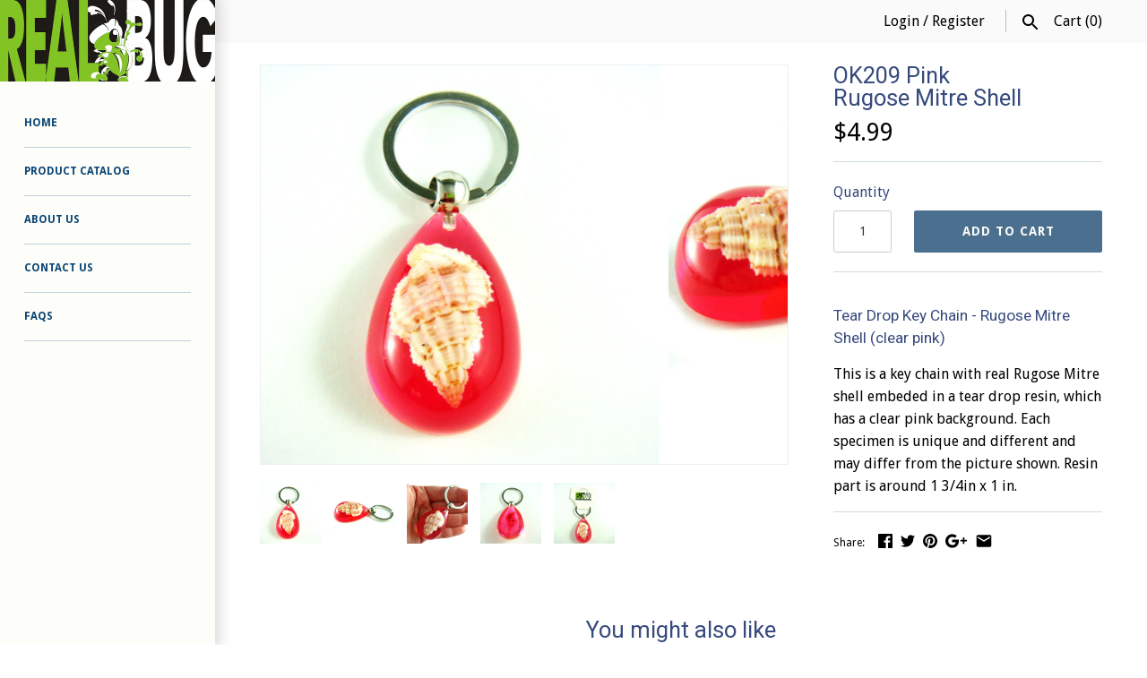

--- FILE ---
content_type: text/html; charset=utf-8
request_url: https://www.realcoolbug.com/products/ok208-pink-br-rugose-mitre-shell-br
body_size: 23311
content:
<!doctype html>
<html lang="en" class="no-js">
<head>

  <!-- Masonry v3.1.0 -->
  <meta charset="UTF-8">
  <meta http-equiv="X-UA-Compatible" content="IE=edge,chrome=1">
  <meta name="viewport" content="width=device-width, initial-scale=1.0" />
  <meta name="theme-color" content="#1f1a17">
  
  

  <title>
    OK209 PinkRugose Mitre Shell &ndash; REALBUG
  </title>
  
<meta name="description" content="Tear Drop Key Chain - Rugose Mitre Shell (clear pink) This is a key chain with real Rugose Mitre shell embeded in a tear drop resin, which has a clear pink background. Each specimen is unique and different and may differ from the picture shown. Resin part is around 1 3/4in x 1 in. " />


  <link rel="canonical" href="https://www.realcoolbug.com/products/ok208-pink-br-rugose-mitre-shell-br" />

      
    <meta property="og:site_name" content="REALBUG" />
    
<meta property="og:image" content="http://www.realcoolbug.com/cdn/shop/products/OK209PINK-1_medium.jpg?v=1436811771" />

<meta property="og:description" content="Tear Drop Key Chain - Rugose Mitre Shell (clear pink) This is a key chain with real Rugose Mitre shell embeded in..." />

<meta property="og:title" content="OK209 Pink&lt;br /&gt;Rugose Mitre Shell&lt;br /&gt; - REALBUG" />

<meta property="og:type" content="product" />

<meta property="og:url" content="https://www.realcoolbug.com/products/ok208-pink-br-rugose-mitre-shell-br" />
    

  




<link href="//fonts.googleapis.com/css?family=Droid+Sans:400,600,700,900|Roboto:400,600,700,900|Karla:400,600,700,900|Droid+Sans:400,600,700,900" rel="stylesheet" type="text/css" />


  <script>window.performance && window.performance.mark && window.performance.mark('shopify.content_for_header.start');</script><meta id="shopify-digital-wallet" name="shopify-digital-wallet" content="/786312/digital_wallets/dialog">
<meta name="shopify-checkout-api-token" content="655a53ba053c4dfddab2a5d9ff0f64e5">
<link rel="alternate" type="application/json+oembed" href="https://www.realcoolbug.com/products/ok208-pink-br-rugose-mitre-shell-br.oembed">
<script async="async" src="/checkouts/internal/preloads.js?locale=en-US"></script>
<link rel="preconnect" href="https://shop.app" crossorigin="anonymous">
<script async="async" src="https://shop.app/checkouts/internal/preloads.js?locale=en-US&shop_id=786312" crossorigin="anonymous"></script>
<script id="apple-pay-shop-capabilities" type="application/json">{"shopId":786312,"countryCode":"US","currencyCode":"USD","merchantCapabilities":["supports3DS"],"merchantId":"gid:\/\/shopify\/Shop\/786312","merchantName":"REALBUG","requiredBillingContactFields":["postalAddress","email"],"requiredShippingContactFields":["postalAddress","email"],"shippingType":"shipping","supportedNetworks":["visa","masterCard","amex","discover","elo","jcb"],"total":{"type":"pending","label":"REALBUG","amount":"1.00"},"shopifyPaymentsEnabled":true,"supportsSubscriptions":true}</script>
<script id="shopify-features" type="application/json">{"accessToken":"655a53ba053c4dfddab2a5d9ff0f64e5","betas":["rich-media-storefront-analytics"],"domain":"www.realcoolbug.com","predictiveSearch":true,"shopId":786312,"locale":"en"}</script>
<script>var Shopify = Shopify || {};
Shopify.shop = "realbug.myshopify.com";
Shopify.locale = "en";
Shopify.currency = {"active":"USD","rate":"1.0"};
Shopify.country = "US";
Shopify.theme = {"name":"Masonry","id":142815873,"schema_name":"Masonry","schema_version":"3.1.0","theme_store_id":450,"role":"main"};
Shopify.theme.handle = "null";
Shopify.theme.style = {"id":null,"handle":null};
Shopify.cdnHost = "www.realcoolbug.com/cdn";
Shopify.routes = Shopify.routes || {};
Shopify.routes.root = "/";</script>
<script type="module">!function(o){(o.Shopify=o.Shopify||{}).modules=!0}(window);</script>
<script>!function(o){function n(){var o=[];function n(){o.push(Array.prototype.slice.apply(arguments))}return n.q=o,n}var t=o.Shopify=o.Shopify||{};t.loadFeatures=n(),t.autoloadFeatures=n()}(window);</script>
<script>
  window.ShopifyPay = window.ShopifyPay || {};
  window.ShopifyPay.apiHost = "shop.app\/pay";
  window.ShopifyPay.redirectState = null;
</script>
<script id="shop-js-analytics" type="application/json">{"pageType":"product"}</script>
<script defer="defer" async type="module" src="//www.realcoolbug.com/cdn/shopifycloud/shop-js/modules/v2/client.init-shop-cart-sync_DlSlHazZ.en.esm.js"></script>
<script defer="defer" async type="module" src="//www.realcoolbug.com/cdn/shopifycloud/shop-js/modules/v2/chunk.common_D16XZWos.esm.js"></script>
<script type="module">
  await import("//www.realcoolbug.com/cdn/shopifycloud/shop-js/modules/v2/client.init-shop-cart-sync_DlSlHazZ.en.esm.js");
await import("//www.realcoolbug.com/cdn/shopifycloud/shop-js/modules/v2/chunk.common_D16XZWos.esm.js");

  window.Shopify.SignInWithShop?.initShopCartSync?.({"fedCMEnabled":true,"windoidEnabled":true});

</script>
<script>
  window.Shopify = window.Shopify || {};
  if (!window.Shopify.featureAssets) window.Shopify.featureAssets = {};
  window.Shopify.featureAssets['shop-js'] = {"shop-cart-sync":["modules/v2/client.shop-cart-sync_DKWYiEUO.en.esm.js","modules/v2/chunk.common_D16XZWos.esm.js"],"init-fed-cm":["modules/v2/client.init-fed-cm_vfPMjZAC.en.esm.js","modules/v2/chunk.common_D16XZWos.esm.js"],"init-shop-email-lookup-coordinator":["modules/v2/client.init-shop-email-lookup-coordinator_CR38P6MB.en.esm.js","modules/v2/chunk.common_D16XZWos.esm.js"],"init-shop-cart-sync":["modules/v2/client.init-shop-cart-sync_DlSlHazZ.en.esm.js","modules/v2/chunk.common_D16XZWos.esm.js"],"shop-cash-offers":["modules/v2/client.shop-cash-offers_CJw4IQ6B.en.esm.js","modules/v2/chunk.common_D16XZWos.esm.js","modules/v2/chunk.modal_UwFWkumu.esm.js"],"shop-toast-manager":["modules/v2/client.shop-toast-manager_BY778Uv6.en.esm.js","modules/v2/chunk.common_D16XZWos.esm.js"],"init-windoid":["modules/v2/client.init-windoid_DVhZdEm3.en.esm.js","modules/v2/chunk.common_D16XZWos.esm.js"],"shop-button":["modules/v2/client.shop-button_D2ZzKUPa.en.esm.js","modules/v2/chunk.common_D16XZWos.esm.js"],"avatar":["modules/v2/client.avatar_BTnouDA3.en.esm.js"],"init-customer-accounts-sign-up":["modules/v2/client.init-customer-accounts-sign-up_CQZUmjGN.en.esm.js","modules/v2/client.shop-login-button_Cu5K-F7X.en.esm.js","modules/v2/chunk.common_D16XZWos.esm.js","modules/v2/chunk.modal_UwFWkumu.esm.js"],"pay-button":["modules/v2/client.pay-button_CcBqbGU7.en.esm.js","modules/v2/chunk.common_D16XZWos.esm.js"],"init-shop-for-new-customer-accounts":["modules/v2/client.init-shop-for-new-customer-accounts_B5DR5JTE.en.esm.js","modules/v2/client.shop-login-button_Cu5K-F7X.en.esm.js","modules/v2/chunk.common_D16XZWos.esm.js","modules/v2/chunk.modal_UwFWkumu.esm.js"],"shop-login-button":["modules/v2/client.shop-login-button_Cu5K-F7X.en.esm.js","modules/v2/chunk.common_D16XZWos.esm.js","modules/v2/chunk.modal_UwFWkumu.esm.js"],"shop-follow-button":["modules/v2/client.shop-follow-button_BX8Slf17.en.esm.js","modules/v2/chunk.common_D16XZWos.esm.js","modules/v2/chunk.modal_UwFWkumu.esm.js"],"init-customer-accounts":["modules/v2/client.init-customer-accounts_DjKkmQ2w.en.esm.js","modules/v2/client.shop-login-button_Cu5K-F7X.en.esm.js","modules/v2/chunk.common_D16XZWos.esm.js","modules/v2/chunk.modal_UwFWkumu.esm.js"],"lead-capture":["modules/v2/client.lead-capture_ChWCg7nV.en.esm.js","modules/v2/chunk.common_D16XZWos.esm.js","modules/v2/chunk.modal_UwFWkumu.esm.js"],"checkout-modal":["modules/v2/client.checkout-modal_DPnpVyv-.en.esm.js","modules/v2/chunk.common_D16XZWos.esm.js","modules/v2/chunk.modal_UwFWkumu.esm.js"],"shop-login":["modules/v2/client.shop-login_leRXJtcZ.en.esm.js","modules/v2/chunk.common_D16XZWos.esm.js","modules/v2/chunk.modal_UwFWkumu.esm.js"],"payment-terms":["modules/v2/client.payment-terms_Bp9K0NXD.en.esm.js","modules/v2/chunk.common_D16XZWos.esm.js","modules/v2/chunk.modal_UwFWkumu.esm.js"]};
</script>
<script>(function() {
  var isLoaded = false;
  function asyncLoad() {
    if (isLoaded) return;
    isLoaded = true;
    var urls = ["\/\/shopify.privy.com\/widget.js?shop=realbug.myshopify.com","https:\/\/chimpstatic.com\/mcjs-connected\/js\/users\/0a005ac8dd7b7ad720e16f3f2\/418b010d93d014d943603e13b.js?shop=realbug.myshopify.com"];
    for (var i = 0; i < urls.length; i++) {
      var s = document.createElement('script');
      s.type = 'text/javascript';
      s.async = true;
      s.src = urls[i];
      var x = document.getElementsByTagName('script')[0];
      x.parentNode.insertBefore(s, x);
    }
  };
  if(window.attachEvent) {
    window.attachEvent('onload', asyncLoad);
  } else {
    window.addEventListener('load', asyncLoad, false);
  }
})();</script>
<script id="__st">var __st={"a":786312,"offset":-18000,"reqid":"6c25fc5c-51ad-4bb1-8ed6-7d65ebfe7faf-1768577707","pageurl":"www.realcoolbug.com\/products\/ok208-pink-br-rugose-mitre-shell-br","u":"6a6bf4a31d54","p":"product","rtyp":"product","rid":1518479169};</script>
<script>window.ShopifyPaypalV4VisibilityTracking = true;</script>
<script id="captcha-bootstrap">!function(){'use strict';const t='contact',e='account',n='new_comment',o=[[t,t],['blogs',n],['comments',n],[t,'customer']],c=[[e,'customer_login'],[e,'guest_login'],[e,'recover_customer_password'],[e,'create_customer']],r=t=>t.map((([t,e])=>`form[action*='/${t}']:not([data-nocaptcha='true']) input[name='form_type'][value='${e}']`)).join(','),a=t=>()=>t?[...document.querySelectorAll(t)].map((t=>t.form)):[];function s(){const t=[...o],e=r(t);return a(e)}const i='password',u='form_key',d=['recaptcha-v3-token','g-recaptcha-response','h-captcha-response',i],f=()=>{try{return window.sessionStorage}catch{return}},m='__shopify_v',_=t=>t.elements[u];function p(t,e,n=!1){try{const o=window.sessionStorage,c=JSON.parse(o.getItem(e)),{data:r}=function(t){const{data:e,action:n}=t;return t[m]||n?{data:e,action:n}:{data:t,action:n}}(c);for(const[e,n]of Object.entries(r))t.elements[e]&&(t.elements[e].value=n);n&&o.removeItem(e)}catch(o){console.error('form repopulation failed',{error:o})}}const l='form_type',E='cptcha';function T(t){t.dataset[E]=!0}const w=window,h=w.document,L='Shopify',v='ce_forms',y='captcha';let A=!1;((t,e)=>{const n=(g='f06e6c50-85a8-45c8-87d0-21a2b65856fe',I='https://cdn.shopify.com/shopifycloud/storefront-forms-hcaptcha/ce_storefront_forms_captcha_hcaptcha.v1.5.2.iife.js',D={infoText:'Protected by hCaptcha',privacyText:'Privacy',termsText:'Terms'},(t,e,n)=>{const o=w[L][v],c=o.bindForm;if(c)return c(t,g,e,D).then(n);var r;o.q.push([[t,g,e,D],n]),r=I,A||(h.body.append(Object.assign(h.createElement('script'),{id:'captcha-provider',async:!0,src:r})),A=!0)});var g,I,D;w[L]=w[L]||{},w[L][v]=w[L][v]||{},w[L][v].q=[],w[L][y]=w[L][y]||{},w[L][y].protect=function(t,e){n(t,void 0,e),T(t)},Object.freeze(w[L][y]),function(t,e,n,w,h,L){const[v,y,A,g]=function(t,e,n){const i=e?o:[],u=t?c:[],d=[...i,...u],f=r(d),m=r(i),_=r(d.filter((([t,e])=>n.includes(e))));return[a(f),a(m),a(_),s()]}(w,h,L),I=t=>{const e=t.target;return e instanceof HTMLFormElement?e:e&&e.form},D=t=>v().includes(t);t.addEventListener('submit',(t=>{const e=I(t);if(!e)return;const n=D(e)&&!e.dataset.hcaptchaBound&&!e.dataset.recaptchaBound,o=_(e),c=g().includes(e)&&(!o||!o.value);(n||c)&&t.preventDefault(),c&&!n&&(function(t){try{if(!f())return;!function(t){const e=f();if(!e)return;const n=_(t);if(!n)return;const o=n.value;o&&e.removeItem(o)}(t);const e=Array.from(Array(32),(()=>Math.random().toString(36)[2])).join('');!function(t,e){_(t)||t.append(Object.assign(document.createElement('input'),{type:'hidden',name:u})),t.elements[u].value=e}(t,e),function(t,e){const n=f();if(!n)return;const o=[...t.querySelectorAll(`input[type='${i}']`)].map((({name:t})=>t)),c=[...d,...o],r={};for(const[a,s]of new FormData(t).entries())c.includes(a)||(r[a]=s);n.setItem(e,JSON.stringify({[m]:1,action:t.action,data:r}))}(t,e)}catch(e){console.error('failed to persist form',e)}}(e),e.submit())}));const S=(t,e)=>{t&&!t.dataset[E]&&(n(t,e.some((e=>e===t))),T(t))};for(const o of['focusin','change'])t.addEventListener(o,(t=>{const e=I(t);D(e)&&S(e,y())}));const B=e.get('form_key'),M=e.get(l),P=B&&M;t.addEventListener('DOMContentLoaded',(()=>{const t=y();if(P)for(const e of t)e.elements[l].value===M&&p(e,B);[...new Set([...A(),...v().filter((t=>'true'===t.dataset.shopifyCaptcha))])].forEach((e=>S(e,t)))}))}(h,new URLSearchParams(w.location.search),n,t,e,['guest_login'])})(!0,!0)}();</script>
<script integrity="sha256-4kQ18oKyAcykRKYeNunJcIwy7WH5gtpwJnB7kiuLZ1E=" data-source-attribution="shopify.loadfeatures" defer="defer" src="//www.realcoolbug.com/cdn/shopifycloud/storefront/assets/storefront/load_feature-a0a9edcb.js" crossorigin="anonymous"></script>
<script crossorigin="anonymous" defer="defer" src="//www.realcoolbug.com/cdn/shopifycloud/storefront/assets/shopify_pay/storefront-65b4c6d7.js?v=20250812"></script>
<script data-source-attribution="shopify.dynamic_checkout.dynamic.init">var Shopify=Shopify||{};Shopify.PaymentButton=Shopify.PaymentButton||{isStorefrontPortableWallets:!0,init:function(){window.Shopify.PaymentButton.init=function(){};var t=document.createElement("script");t.src="https://www.realcoolbug.com/cdn/shopifycloud/portable-wallets/latest/portable-wallets.en.js",t.type="module",document.head.appendChild(t)}};
</script>
<script data-source-attribution="shopify.dynamic_checkout.buyer_consent">
  function portableWalletsHideBuyerConsent(e){var t=document.getElementById("shopify-buyer-consent"),n=document.getElementById("shopify-subscription-policy-button");t&&n&&(t.classList.add("hidden"),t.setAttribute("aria-hidden","true"),n.removeEventListener("click",e))}function portableWalletsShowBuyerConsent(e){var t=document.getElementById("shopify-buyer-consent"),n=document.getElementById("shopify-subscription-policy-button");t&&n&&(t.classList.remove("hidden"),t.removeAttribute("aria-hidden"),n.addEventListener("click",e))}window.Shopify?.PaymentButton&&(window.Shopify.PaymentButton.hideBuyerConsent=portableWalletsHideBuyerConsent,window.Shopify.PaymentButton.showBuyerConsent=portableWalletsShowBuyerConsent);
</script>
<script data-source-attribution="shopify.dynamic_checkout.cart.bootstrap">document.addEventListener("DOMContentLoaded",(function(){function t(){return document.querySelector("shopify-accelerated-checkout-cart, shopify-accelerated-checkout")}if(t())Shopify.PaymentButton.init();else{new MutationObserver((function(e,n){t()&&(Shopify.PaymentButton.init(),n.disconnect())})).observe(document.body,{childList:!0,subtree:!0})}}));
</script>
<link id="shopify-accelerated-checkout-styles" rel="stylesheet" media="screen" href="https://www.realcoolbug.com/cdn/shopifycloud/portable-wallets/latest/accelerated-checkout-backwards-compat.css" crossorigin="anonymous">
<style id="shopify-accelerated-checkout-cart">
        #shopify-buyer-consent {
  margin-top: 1em;
  display: inline-block;
  width: 100%;
}

#shopify-buyer-consent.hidden {
  display: none;
}

#shopify-subscription-policy-button {
  background: none;
  border: none;
  padding: 0;
  text-decoration: underline;
  font-size: inherit;
  cursor: pointer;
}

#shopify-subscription-policy-button::before {
  box-shadow: none;
}

      </style>

<script>window.performance && window.performance.mark && window.performance.mark('shopify.content_for_header.end');</script>

  <link href="//www.realcoolbug.com/cdn/shop/t/18/assets/styles.scss.css?v=66610771339058640471674755253" rel="stylesheet" type="text/css" media="all" />

  

  <script src="//www.realcoolbug.com/cdn/shopifycloud/storefront/assets/themes_support/option_selection-b017cd28.js" type="text/javascript"></script>
  <script src="//ajax.googleapis.com/ajax/libs/jquery/1.8/jquery.min.js" type="text/javascript"></script>
  <script>
    document.documentElement.className = ''; //Remove no-js class
    window.theme = window.theme || {};
    theme.money_format = "${{amount}}";
    theme.money_container = 'span.theme-money';
    theme.productData = {};
  </script>

<link href="https://monorail-edge.shopifysvc.com" rel="dns-prefetch">
<script>(function(){if ("sendBeacon" in navigator && "performance" in window) {try {var session_token_from_headers = performance.getEntriesByType('navigation')[0].serverTiming.find(x => x.name == '_s').description;} catch {var session_token_from_headers = undefined;}var session_cookie_matches = document.cookie.match(/_shopify_s=([^;]*)/);var session_token_from_cookie = session_cookie_matches && session_cookie_matches.length === 2 ? session_cookie_matches[1] : "";var session_token = session_token_from_headers || session_token_from_cookie || "";function handle_abandonment_event(e) {var entries = performance.getEntries().filter(function(entry) {return /monorail-edge.shopifysvc.com/.test(entry.name);});if (!window.abandonment_tracked && entries.length === 0) {window.abandonment_tracked = true;var currentMs = Date.now();var navigation_start = performance.timing.navigationStart;var payload = {shop_id: 786312,url: window.location.href,navigation_start,duration: currentMs - navigation_start,session_token,page_type: "product"};window.navigator.sendBeacon("https://monorail-edge.shopifysvc.com/v1/produce", JSON.stringify({schema_id: "online_store_buyer_site_abandonment/1.1",payload: payload,metadata: {event_created_at_ms: currentMs,event_sent_at_ms: currentMs}}));}}window.addEventListener('pagehide', handle_abandonment_event);}}());</script>
<script id="web-pixels-manager-setup">(function e(e,d,r,n,o){if(void 0===o&&(o={}),!Boolean(null===(a=null===(i=window.Shopify)||void 0===i?void 0:i.analytics)||void 0===a?void 0:a.replayQueue)){var i,a;window.Shopify=window.Shopify||{};var t=window.Shopify;t.analytics=t.analytics||{};var s=t.analytics;s.replayQueue=[],s.publish=function(e,d,r){return s.replayQueue.push([e,d,r]),!0};try{self.performance.mark("wpm:start")}catch(e){}var l=function(){var e={modern:/Edge?\/(1{2}[4-9]|1[2-9]\d|[2-9]\d{2}|\d{4,})\.\d+(\.\d+|)|Firefox\/(1{2}[4-9]|1[2-9]\d|[2-9]\d{2}|\d{4,})\.\d+(\.\d+|)|Chrom(ium|e)\/(9{2}|\d{3,})\.\d+(\.\d+|)|(Maci|X1{2}).+ Version\/(15\.\d+|(1[6-9]|[2-9]\d|\d{3,})\.\d+)([,.]\d+|)( \(\w+\)|)( Mobile\/\w+|) Safari\/|Chrome.+OPR\/(9{2}|\d{3,})\.\d+\.\d+|(CPU[ +]OS|iPhone[ +]OS|CPU[ +]iPhone|CPU IPhone OS|CPU iPad OS)[ +]+(15[._]\d+|(1[6-9]|[2-9]\d|\d{3,})[._]\d+)([._]\d+|)|Android:?[ /-](13[3-9]|1[4-9]\d|[2-9]\d{2}|\d{4,})(\.\d+|)(\.\d+|)|Android.+Firefox\/(13[5-9]|1[4-9]\d|[2-9]\d{2}|\d{4,})\.\d+(\.\d+|)|Android.+Chrom(ium|e)\/(13[3-9]|1[4-9]\d|[2-9]\d{2}|\d{4,})\.\d+(\.\d+|)|SamsungBrowser\/([2-9]\d|\d{3,})\.\d+/,legacy:/Edge?\/(1[6-9]|[2-9]\d|\d{3,})\.\d+(\.\d+|)|Firefox\/(5[4-9]|[6-9]\d|\d{3,})\.\d+(\.\d+|)|Chrom(ium|e)\/(5[1-9]|[6-9]\d|\d{3,})\.\d+(\.\d+|)([\d.]+$|.*Safari\/(?![\d.]+ Edge\/[\d.]+$))|(Maci|X1{2}).+ Version\/(10\.\d+|(1[1-9]|[2-9]\d|\d{3,})\.\d+)([,.]\d+|)( \(\w+\)|)( Mobile\/\w+|) Safari\/|Chrome.+OPR\/(3[89]|[4-9]\d|\d{3,})\.\d+\.\d+|(CPU[ +]OS|iPhone[ +]OS|CPU[ +]iPhone|CPU IPhone OS|CPU iPad OS)[ +]+(10[._]\d+|(1[1-9]|[2-9]\d|\d{3,})[._]\d+)([._]\d+|)|Android:?[ /-](13[3-9]|1[4-9]\d|[2-9]\d{2}|\d{4,})(\.\d+|)(\.\d+|)|Mobile Safari.+OPR\/([89]\d|\d{3,})\.\d+\.\d+|Android.+Firefox\/(13[5-9]|1[4-9]\d|[2-9]\d{2}|\d{4,})\.\d+(\.\d+|)|Android.+Chrom(ium|e)\/(13[3-9]|1[4-9]\d|[2-9]\d{2}|\d{4,})\.\d+(\.\d+|)|Android.+(UC? ?Browser|UCWEB|U3)[ /]?(15\.([5-9]|\d{2,})|(1[6-9]|[2-9]\d|\d{3,})\.\d+)\.\d+|SamsungBrowser\/(5\.\d+|([6-9]|\d{2,})\.\d+)|Android.+MQ{2}Browser\/(14(\.(9|\d{2,})|)|(1[5-9]|[2-9]\d|\d{3,})(\.\d+|))(\.\d+|)|K[Aa][Ii]OS\/(3\.\d+|([4-9]|\d{2,})\.\d+)(\.\d+|)/},d=e.modern,r=e.legacy,n=navigator.userAgent;return n.match(d)?"modern":n.match(r)?"legacy":"unknown"}(),u="modern"===l?"modern":"legacy",c=(null!=n?n:{modern:"",legacy:""})[u],f=function(e){return[e.baseUrl,"/wpm","/b",e.hashVersion,"modern"===e.buildTarget?"m":"l",".js"].join("")}({baseUrl:d,hashVersion:r,buildTarget:u}),m=function(e){var d=e.version,r=e.bundleTarget,n=e.surface,o=e.pageUrl,i=e.monorailEndpoint;return{emit:function(e){var a=e.status,t=e.errorMsg,s=(new Date).getTime(),l=JSON.stringify({metadata:{event_sent_at_ms:s},events:[{schema_id:"web_pixels_manager_load/3.1",payload:{version:d,bundle_target:r,page_url:o,status:a,surface:n,error_msg:t},metadata:{event_created_at_ms:s}}]});if(!i)return console&&console.warn&&console.warn("[Web Pixels Manager] No Monorail endpoint provided, skipping logging."),!1;try{return self.navigator.sendBeacon.bind(self.navigator)(i,l)}catch(e){}var u=new XMLHttpRequest;try{return u.open("POST",i,!0),u.setRequestHeader("Content-Type","text/plain"),u.send(l),!0}catch(e){return console&&console.warn&&console.warn("[Web Pixels Manager] Got an unhandled error while logging to Monorail."),!1}}}}({version:r,bundleTarget:l,surface:e.surface,pageUrl:self.location.href,monorailEndpoint:e.monorailEndpoint});try{o.browserTarget=l,function(e){var d=e.src,r=e.async,n=void 0===r||r,o=e.onload,i=e.onerror,a=e.sri,t=e.scriptDataAttributes,s=void 0===t?{}:t,l=document.createElement("script"),u=document.querySelector("head"),c=document.querySelector("body");if(l.async=n,l.src=d,a&&(l.integrity=a,l.crossOrigin="anonymous"),s)for(var f in s)if(Object.prototype.hasOwnProperty.call(s,f))try{l.dataset[f]=s[f]}catch(e){}if(o&&l.addEventListener("load",o),i&&l.addEventListener("error",i),u)u.appendChild(l);else{if(!c)throw new Error("Did not find a head or body element to append the script");c.appendChild(l)}}({src:f,async:!0,onload:function(){if(!function(){var e,d;return Boolean(null===(d=null===(e=window.Shopify)||void 0===e?void 0:e.analytics)||void 0===d?void 0:d.initialized)}()){var d=window.webPixelsManager.init(e)||void 0;if(d){var r=window.Shopify.analytics;r.replayQueue.forEach((function(e){var r=e[0],n=e[1],o=e[2];d.publishCustomEvent(r,n,o)})),r.replayQueue=[],r.publish=d.publishCustomEvent,r.visitor=d.visitor,r.initialized=!0}}},onerror:function(){return m.emit({status:"failed",errorMsg:"".concat(f," has failed to load")})},sri:function(e){var d=/^sha384-[A-Za-z0-9+/=]+$/;return"string"==typeof e&&d.test(e)}(c)?c:"",scriptDataAttributes:o}),m.emit({status:"loading"})}catch(e){m.emit({status:"failed",errorMsg:(null==e?void 0:e.message)||"Unknown error"})}}})({shopId: 786312,storefrontBaseUrl: "https://www.realcoolbug.com",extensionsBaseUrl: "https://extensions.shopifycdn.com/cdn/shopifycloud/web-pixels-manager",monorailEndpoint: "https://monorail-edge.shopifysvc.com/unstable/produce_batch",surface: "storefront-renderer",enabledBetaFlags: ["2dca8a86"],webPixelsConfigList: [{"id":"49873011","eventPayloadVersion":"v1","runtimeContext":"LAX","scriptVersion":"1","type":"CUSTOM","privacyPurposes":["MARKETING"],"name":"Meta pixel (migrated)"},{"id":"91226227","eventPayloadVersion":"v1","runtimeContext":"LAX","scriptVersion":"1","type":"CUSTOM","privacyPurposes":["ANALYTICS"],"name":"Google Analytics tag (migrated)"},{"id":"shopify-app-pixel","configuration":"{}","eventPayloadVersion":"v1","runtimeContext":"STRICT","scriptVersion":"0450","apiClientId":"shopify-pixel","type":"APP","privacyPurposes":["ANALYTICS","MARKETING"]},{"id":"shopify-custom-pixel","eventPayloadVersion":"v1","runtimeContext":"LAX","scriptVersion":"0450","apiClientId":"shopify-pixel","type":"CUSTOM","privacyPurposes":["ANALYTICS","MARKETING"]}],isMerchantRequest: false,initData: {"shop":{"name":"REALBUG","paymentSettings":{"currencyCode":"USD"},"myshopifyDomain":"realbug.myshopify.com","countryCode":"US","storefrontUrl":"https:\/\/www.realcoolbug.com"},"customer":null,"cart":null,"checkout":null,"productVariants":[{"price":{"amount":4.99,"currencyCode":"USD"},"product":{"title":"OK209 Pink\u003cbr \/\u003eRugose Mitre Shell\u003cbr \/\u003e","vendor":"Oceanic","id":"1518479169","untranslatedTitle":"OK209 Pink\u003cbr \/\u003eRugose Mitre Shell\u003cbr \/\u003e","url":"\/products\/ok208-pink-br-rugose-mitre-shell-br","type":"key chain"},"id":"4591899969","image":{"src":"\/\/www.realcoolbug.com\/cdn\/shop\/products\/OK209PINK-1.jpg?v=1436811771"},"sku":"OK209","title":"Default Title","untranslatedTitle":"Default Title"}],"purchasingCompany":null},},"https://www.realcoolbug.com/cdn","fcfee988w5aeb613cpc8e4bc33m6693e112",{"modern":"","legacy":""},{"shopId":"786312","storefrontBaseUrl":"https:\/\/www.realcoolbug.com","extensionBaseUrl":"https:\/\/extensions.shopifycdn.com\/cdn\/shopifycloud\/web-pixels-manager","surface":"storefront-renderer","enabledBetaFlags":"[\"2dca8a86\"]","isMerchantRequest":"false","hashVersion":"fcfee988w5aeb613cpc8e4bc33m6693e112","publish":"custom","events":"[[\"page_viewed\",{}],[\"product_viewed\",{\"productVariant\":{\"price\":{\"amount\":4.99,\"currencyCode\":\"USD\"},\"product\":{\"title\":\"OK209 Pink\u003cbr \/\u003eRugose Mitre Shell\u003cbr \/\u003e\",\"vendor\":\"Oceanic\",\"id\":\"1518479169\",\"untranslatedTitle\":\"OK209 Pink\u003cbr \/\u003eRugose Mitre Shell\u003cbr \/\u003e\",\"url\":\"\/products\/ok208-pink-br-rugose-mitre-shell-br\",\"type\":\"key chain\"},\"id\":\"4591899969\",\"image\":{\"src\":\"\/\/www.realcoolbug.com\/cdn\/shop\/products\/OK209PINK-1.jpg?v=1436811771\"},\"sku\":\"OK209\",\"title\":\"Default Title\",\"untranslatedTitle\":\"Default Title\"}}]]"});</script><script>
  window.ShopifyAnalytics = window.ShopifyAnalytics || {};
  window.ShopifyAnalytics.meta = window.ShopifyAnalytics.meta || {};
  window.ShopifyAnalytics.meta.currency = 'USD';
  var meta = {"product":{"id":1518479169,"gid":"gid:\/\/shopify\/Product\/1518479169","vendor":"Oceanic","type":"key chain","handle":"ok208-pink-br-rugose-mitre-shell-br","variants":[{"id":4591899969,"price":499,"name":"OK209 Pink\u003cbr \/\u003eRugose Mitre Shell\u003cbr \/\u003e","public_title":null,"sku":"OK209"}],"remote":false},"page":{"pageType":"product","resourceType":"product","resourceId":1518479169,"requestId":"6c25fc5c-51ad-4bb1-8ed6-7d65ebfe7faf-1768577707"}};
  for (var attr in meta) {
    window.ShopifyAnalytics.meta[attr] = meta[attr];
  }
</script>
<script class="analytics">
  (function () {
    var customDocumentWrite = function(content) {
      var jquery = null;

      if (window.jQuery) {
        jquery = window.jQuery;
      } else if (window.Checkout && window.Checkout.$) {
        jquery = window.Checkout.$;
      }

      if (jquery) {
        jquery('body').append(content);
      }
    };

    var hasLoggedConversion = function(token) {
      if (token) {
        return document.cookie.indexOf('loggedConversion=' + token) !== -1;
      }
      return false;
    }

    var setCookieIfConversion = function(token) {
      if (token) {
        var twoMonthsFromNow = new Date(Date.now());
        twoMonthsFromNow.setMonth(twoMonthsFromNow.getMonth() + 2);

        document.cookie = 'loggedConversion=' + token + '; expires=' + twoMonthsFromNow;
      }
    }

    var trekkie = window.ShopifyAnalytics.lib = window.trekkie = window.trekkie || [];
    if (trekkie.integrations) {
      return;
    }
    trekkie.methods = [
      'identify',
      'page',
      'ready',
      'track',
      'trackForm',
      'trackLink'
    ];
    trekkie.factory = function(method) {
      return function() {
        var args = Array.prototype.slice.call(arguments);
        args.unshift(method);
        trekkie.push(args);
        return trekkie;
      };
    };
    for (var i = 0; i < trekkie.methods.length; i++) {
      var key = trekkie.methods[i];
      trekkie[key] = trekkie.factory(key);
    }
    trekkie.load = function(config) {
      trekkie.config = config || {};
      trekkie.config.initialDocumentCookie = document.cookie;
      var first = document.getElementsByTagName('script')[0];
      var script = document.createElement('script');
      script.type = 'text/javascript';
      script.onerror = function(e) {
        var scriptFallback = document.createElement('script');
        scriptFallback.type = 'text/javascript';
        scriptFallback.onerror = function(error) {
                var Monorail = {
      produce: function produce(monorailDomain, schemaId, payload) {
        var currentMs = new Date().getTime();
        var event = {
          schema_id: schemaId,
          payload: payload,
          metadata: {
            event_created_at_ms: currentMs,
            event_sent_at_ms: currentMs
          }
        };
        return Monorail.sendRequest("https://" + monorailDomain + "/v1/produce", JSON.stringify(event));
      },
      sendRequest: function sendRequest(endpointUrl, payload) {
        // Try the sendBeacon API
        if (window && window.navigator && typeof window.navigator.sendBeacon === 'function' && typeof window.Blob === 'function' && !Monorail.isIos12()) {
          var blobData = new window.Blob([payload], {
            type: 'text/plain'
          });

          if (window.navigator.sendBeacon(endpointUrl, blobData)) {
            return true;
          } // sendBeacon was not successful

        } // XHR beacon

        var xhr = new XMLHttpRequest();

        try {
          xhr.open('POST', endpointUrl);
          xhr.setRequestHeader('Content-Type', 'text/plain');
          xhr.send(payload);
        } catch (e) {
          console.log(e);
        }

        return false;
      },
      isIos12: function isIos12() {
        return window.navigator.userAgent.lastIndexOf('iPhone; CPU iPhone OS 12_') !== -1 || window.navigator.userAgent.lastIndexOf('iPad; CPU OS 12_') !== -1;
      }
    };
    Monorail.produce('monorail-edge.shopifysvc.com',
      'trekkie_storefront_load_errors/1.1',
      {shop_id: 786312,
      theme_id: 142815873,
      app_name: "storefront",
      context_url: window.location.href,
      source_url: "//www.realcoolbug.com/cdn/s/trekkie.storefront.cd680fe47e6c39ca5d5df5f0a32d569bc48c0f27.min.js"});

        };
        scriptFallback.async = true;
        scriptFallback.src = '//www.realcoolbug.com/cdn/s/trekkie.storefront.cd680fe47e6c39ca5d5df5f0a32d569bc48c0f27.min.js';
        first.parentNode.insertBefore(scriptFallback, first);
      };
      script.async = true;
      script.src = '//www.realcoolbug.com/cdn/s/trekkie.storefront.cd680fe47e6c39ca5d5df5f0a32d569bc48c0f27.min.js';
      first.parentNode.insertBefore(script, first);
    };
    trekkie.load(
      {"Trekkie":{"appName":"storefront","development":false,"defaultAttributes":{"shopId":786312,"isMerchantRequest":null,"themeId":142815873,"themeCityHash":"16631366931426960402","contentLanguage":"en","currency":"USD","eventMetadataId":"d14837a6-0ce2-4f15-b7ee-30da9f2e39b4"},"isServerSideCookieWritingEnabled":true,"monorailRegion":"shop_domain","enabledBetaFlags":["65f19447"]},"Session Attribution":{},"S2S":{"facebookCapiEnabled":false,"source":"trekkie-storefront-renderer","apiClientId":580111}}
    );

    var loaded = false;
    trekkie.ready(function() {
      if (loaded) return;
      loaded = true;

      window.ShopifyAnalytics.lib = window.trekkie;

      var originalDocumentWrite = document.write;
      document.write = customDocumentWrite;
      try { window.ShopifyAnalytics.merchantGoogleAnalytics.call(this); } catch(error) {};
      document.write = originalDocumentWrite;

      window.ShopifyAnalytics.lib.page(null,{"pageType":"product","resourceType":"product","resourceId":1518479169,"requestId":"6c25fc5c-51ad-4bb1-8ed6-7d65ebfe7faf-1768577707","shopifyEmitted":true});

      var match = window.location.pathname.match(/checkouts\/(.+)\/(thank_you|post_purchase)/)
      var token = match? match[1]: undefined;
      if (!hasLoggedConversion(token)) {
        setCookieIfConversion(token);
        window.ShopifyAnalytics.lib.track("Viewed Product",{"currency":"USD","variantId":4591899969,"productId":1518479169,"productGid":"gid:\/\/shopify\/Product\/1518479169","name":"OK209 Pink\u003cbr \/\u003eRugose Mitre Shell\u003cbr \/\u003e","price":"4.99","sku":"OK209","brand":"Oceanic","variant":null,"category":"key chain","nonInteraction":true,"remote":false},undefined,undefined,{"shopifyEmitted":true});
      window.ShopifyAnalytics.lib.track("monorail:\/\/trekkie_storefront_viewed_product\/1.1",{"currency":"USD","variantId":4591899969,"productId":1518479169,"productGid":"gid:\/\/shopify\/Product\/1518479169","name":"OK209 Pink\u003cbr \/\u003eRugose Mitre Shell\u003cbr \/\u003e","price":"4.99","sku":"OK209","brand":"Oceanic","variant":null,"category":"key chain","nonInteraction":true,"remote":false,"referer":"https:\/\/www.realcoolbug.com\/products\/ok208-pink-br-rugose-mitre-shell-br"});
      }
    });


        var eventsListenerScript = document.createElement('script');
        eventsListenerScript.async = true;
        eventsListenerScript.src = "//www.realcoolbug.com/cdn/shopifycloud/storefront/assets/shop_events_listener-3da45d37.js";
        document.getElementsByTagName('head')[0].appendChild(eventsListenerScript);

})();</script>
  <script>
  if (!window.ga || (window.ga && typeof window.ga !== 'function')) {
    window.ga = function ga() {
      (window.ga.q = window.ga.q || []).push(arguments);
      if (window.Shopify && window.Shopify.analytics && typeof window.Shopify.analytics.publish === 'function') {
        window.Shopify.analytics.publish("ga_stub_called", {}, {sendTo: "google_osp_migration"});
      }
      console.error("Shopify's Google Analytics stub called with:", Array.from(arguments), "\nSee https://help.shopify.com/manual/promoting-marketing/pixels/pixel-migration#google for more information.");
    };
    if (window.Shopify && window.Shopify.analytics && typeof window.Shopify.analytics.publish === 'function') {
      window.Shopify.analytics.publish("ga_stub_initialized", {}, {sendTo: "google_osp_migration"});
    }
  }
</script>
<script
  defer
  src="https://www.realcoolbug.com/cdn/shopifycloud/perf-kit/shopify-perf-kit-3.0.4.min.js"
  data-application="storefront-renderer"
  data-shop-id="786312"
  data-render-region="gcp-us-central1"
  data-page-type="product"
  data-theme-instance-id="142815873"
  data-theme-name="Masonry"
  data-theme-version="3.1.0"
  data-monorail-region="shop_domain"
  data-resource-timing-sampling-rate="10"
  data-shs="true"
  data-shs-beacon="true"
  data-shs-export-with-fetch="true"
  data-shs-logs-sample-rate="1"
  data-shs-beacon-endpoint="https://www.realcoolbug.com/api/collect"
></script>
</head>

<body class="template-product">
  
  
  
  <div class="bodywrap cf">
    
    <div id="shopify-section-header" class="shopify-section">

<div data-section-type="header-section">
  
  <div class="page-header cf">
    <div class="page-header__inner">
      <a class="nav-toggle" href="#"><svg fill="#000000" height="24" viewBox="0 0 24 24" width="24" xmlns="http://www.w3.org/2000/svg">
    <path d="M0 0h24v24H0z" fill="none"/>
    <path d="M3 18h18v-2H3v2zm0-5h18v-2H3v2zm0-7v2h18V6H3z"/>
</svg></a>

      <div class="shoplogo ">
        <a href="/" title="REALBUG">
          
          <span class="logoimg"><img src="//www.realcoolbug.com/cdn/shop/files/REAL_BUG-logo_only_480x.jpg?v=1613159384" alt="REALBUG" /></span>
          
        </a>
      </div>
      
      

      
      <span class="account-links">
        
        <a href="/account/login" id="customer_login_link">Login</a> /
        <a href="/account/register" id="customer_register_link">Register</a>
        
      </span>
      

      <span class="search-and-cart">
        <a class="search desktop-only" href="/search"><svg fill="#000000" height="24" viewBox="0 0 24 24" width="24" xmlns="http://www.w3.org/2000/svg">
  <title>Search</title>
  <path d="M15.5 14h-.79l-.28-.27C15.41 12.59 16 11.11 16 9.5 16 5.91 13.09 3 9.5 3S3 5.91 3 9.5 5.91 16 9.5 16c1.61 0 3.09-.59 4.23-1.57l.27.28v.79l5 4.99L20.49 19l-4.99-5zm-6 0C7.01 14 5 11.99 5 9.5S7.01 5 9.5 5 14 7.01 14 9.5 11.99 14 9.5 14z"/>
  <path d="M0 0h24v24H0z" fill="none"/>
</svg></a>

        <span class="cartsummary">
          <span class="cartsummary__inner">
            <a href="/cart">
              <span class="title">Cart</span>
              <span class="numitems">(0)</span>
            </a>

            <span class="desktop-only">
              
            </span>
          </span>
        </span>
      </span>
    </div>
    
    
  </div>
  
  <div id="navbar" class="nav-style-in" data-section-type="sidebar-section">
    <div id="navpanel">
      <div class="shoplogo ">
        <a href="/" title="REALBUG">
          
          <span class="logoimg"><img src="//www.realcoolbug.com/cdn/shop/files/REAL_BUG-logo_only_480x.jpg?v=1613159384" alt="REALBUG" /></span>
          
        </a>
      </div>

      <div class="mobile-only search-box">
        <form name="search" action="/search">
          <input type="hidden" name="type" value="product" />
          <input type="text" name="q" placeholder="Search" value="" />
          <button type="submit" class="plain"><svg fill="#000000" height="24" viewBox="0 0 24 24" width="24" xmlns="http://www.w3.org/2000/svg">
  <title>Search</title>
  <path d="M15.5 14h-.79l-.28-.27C15.41 12.59 16 11.11 16 9.5 16 5.91 13.09 3 9.5 3S3 5.91 3 9.5 5.91 16 9.5 16c1.61 0 3.09-.59 4.23-1.57l.27.28v.79l5 4.99L20.49 19l-4.99-5zm-6 0C7.01 14 5 11.99 5 9.5S7.01 5 9.5 5 14 7.01 14 9.5 11.99 14 9.5 14z"/>
  <path d="M0 0h24v24H0z" fill="none"/>
</svg></button>
        </form>
      </div>

      <div class="mainnav">
        
<div class="tier1">
  <a class="back" href="#"><svg fill="#000000" height="24" viewBox="0 0 24 24" width="24" xmlns="http://www.w3.org/2000/svg">
  <title>Left</title>
  <path d="M15.41 16.09l-4.58-4.59 4.58-4.59L14 5.5l-6 6 6 6z"/><path d="M0-.5h24v24H0z" fill="none"/>
</svg></a>

  <ul>
    
    
    
    

    



    

    <li class="">
      <a class="tier1title" href="/">Home</a>
      
    
    
    </li>
    
    
    
    

    



    

    <li class="">
      <a class="tier1title" href="/collections">Product Catalog</a>
      
    
    <div class="tier2">
      <div><div class="tier-title">Product Catalog</div></div>
      <ul>
        
        
        

        



        
        <li class="">
          <a href="/collections">ALL PRODUCTS</a>
          
        
        
        </li>
        
        
        

        



        
        <li class="">
          <a href="/collections/new">New Items</a>
          
        
        
        </li>
        
        
        

        



        
        <li class="">
          <a href="/collections/discount-items">Discount Items</a>
          
        
        
        </li>
        
        
        

        



        
        <li class="">
          <a href="/collections/biology-for-kids">Biology For Kids</a>
          
        
        
        </li>
        
        
        

        



        
        <li class="">
          <a href="/collections/paperweight">Paperweights</a>
          
        
        
        </li>
        
        
        

        



        
        <li class="">
          <a href="/collections/bracelet">Bracelets</a>
          
        
        
        </li>
        
        
        

        



        
        <li class="">
          <a href="/collections/butterfly">Butterfly & Dragonfly</a>
          
        
        
        </li>
        
        
        

        



        
        <li class="">
          <a href="/collections/car-charm">Toys</a>
          
        
        
        </li>
        
        
        

        



        
        <li class="">
          <a href="/collections/marble">Marbles</a>
          
        
        
        </li>
        
        
        

        



        
        <li class="">
          <a href="/collections/coaster">Coasters</a>
          
        
        
        </li>
        
        
        

        



        
        <li class="">
          <a href="/collections/desk-decoration">Desk Decoration</a>
          
        
        
        </li>
        
        
        

        



        
        <li class="">
          <a href="/collections/collection">Collections</a>
          
        
        
        </li>
        
        
        

        



        
        <li class="">
          <a href="/collections/necklace">Necklaces</a>
          
        
        
        </li>
        
        
        

        



        
        <li class="">
          <a href="/collections/key-chain">Key Chains</a>
          
        
        
        </li>
        
        
        

        



        
        <li class="">
          <a href="/collections/computer-mouse">Computer Mouse</a>
          
        
        
        </li>
        
        
        

        



        
        <li class="">
          <a href="/collections/magnet">Magnets</a>
          
        
        
        </li>
        
        
        

        



        
        <li class="">
          <a href="/collections/bottle-opener-magnetic">Magnetic Bottle Openers</a>
          
        
        
        </li>
        
        
        

        



        
        <li class="">
          <a href="/collections/pen">Pens</a>
          
        
        
        </li>
        
        
        

        



        
        <li class="">
          <a href="/collections/ring">Rings</a>
          
        
        
        </li>
        
        
        

        



        
        <li class="">
          <a href="/collections/wine-stopper">Wine Stoppers</a>
          
        
        
        </li>
        
      </ul>
    </div>
    
    
    </li>
    
    
    
    

    



    

    <li class="">
      <a class="tier1title" href="/pages/about-us">About Us</a>
      
    
    
    </li>
    
    
    
    

    



    

    <li class="">
      <a class="tier1title" href="/pages/contact-us">Contact Us</a>
      
    
    
    </li>
    
    
    
    

    



    

    <li class="">
      <a class="tier1title" href="/pages/faq">FAQs</a>
      
    
    
    </li>
    
  </ul>
  
  
</div>
      </div>
    </div>
  </div>
  
</div>




</div>
    
    <div id="content">
      

<div id="shopify-section-product-template" class="shopify-section">
<div itemscope itemtype="http://schema.org/Product" data-section-type="product-template">
  <meta itemprop="url" content="https://www.realcoolbug.com/products/ok208-pink-br-rugose-mitre-shell-br" />
  <meta itemprop="image" content="http://www.realcoolbug.com/cdn/shop/products/OK209PINK-1_grande.jpg?v=1436811771" />

  
  <div id="crumbregion" class="">
    
    <div class="crumbs desktop-only">
      
    </div>
  </div>
  
  
    <div class="product-container cf">
        <div class="product-gallery ">
          <div class="swiper-container gallery-top">
            <div class="swiper-wrapper">
              
              <div class="swiper-slide" data-featured="true">
                <a href="//www.realcoolbug.com/cdn/shop/products/OK209PINK-1_2048x.jpg?v=1436811771" title="OK209 Pink&lt;br /&gt;Rugose Mitre Shell&lt;br /&gt;" data-full-size-src="//www.realcoolbug.com/cdn/shop/products/OK209PINK-1.jpg?v=1436811771">
                  <img src="//www.realcoolbug.com/cdn/shop/products/OK209PINK-1_1024x.jpg?v=1436811771" alt="OK209 Pink&lt;br /&gt;Rugose Mitre Shell&lt;br /&gt;" />
                </a>
              </div>
              
              <div class="swiper-slide" >
                <a href="//www.realcoolbug.com/cdn/shop/products/OK209PINK-2_2048x.jpg?v=1436811776" title="OK209 Pink&lt;br /&gt;Rugose Mitre Shell&lt;br /&gt;" data-full-size-src="//www.realcoolbug.com/cdn/shop/products/OK209PINK-2.jpg?v=1436811776">
                  <img src="//www.realcoolbug.com/cdn/shop/products/OK209PINK-2_1024x.jpg?v=1436811776" alt="OK209 Pink&lt;br /&gt;Rugose Mitre Shell&lt;br /&gt;" />
                </a>
              </div>
              
              <div class="swiper-slide" >
                <a href="//www.realcoolbug.com/cdn/shop/products/OK209PINK-3_2048x.jpg?v=1436811783" title="OK209 Pink&lt;br /&gt;Rugose Mitre Shell&lt;br /&gt;" data-full-size-src="//www.realcoolbug.com/cdn/shop/products/OK209PINK-3.jpg?v=1436811783">
                  <img src="//www.realcoolbug.com/cdn/shop/products/OK209PINK-3_1024x.jpg?v=1436811783" alt="OK209 Pink&lt;br /&gt;Rugose Mitre Shell&lt;br /&gt;" />
                </a>
              </div>
              
              <div class="swiper-slide" >
                <a href="//www.realcoolbug.com/cdn/shop/products/OK209PINK-4_2048x.jpg?v=1436811789" title="OK209 Pink&lt;br /&gt;Rugose Mitre Shell&lt;br /&gt;" data-full-size-src="//www.realcoolbug.com/cdn/shop/products/OK209PINK-4.jpg?v=1436811789">
                  <img src="//www.realcoolbug.com/cdn/shop/products/OK209PINK-4_1024x.jpg?v=1436811789" alt="OK209 Pink&lt;br /&gt;Rugose Mitre Shell&lt;br /&gt;" />
                </a>
              </div>
              
              <div class="swiper-slide" >
                <a href="//www.realcoolbug.com/cdn/shop/products/OK209PINK-5_2048x.jpg?v=1436811795" title="OK209 Pink&lt;br /&gt;Rugose Mitre Shell&lt;br /&gt;" data-full-size-src="//www.realcoolbug.com/cdn/shop/products/OK209PINK-5.jpg?v=1436811795">
                  <img src="//www.realcoolbug.com/cdn/shop/products/OK209PINK-5_1024x.jpg?v=1436811795" alt="OK209 Pink&lt;br /&gt;Rugose Mitre Shell&lt;br /&gt;" />
                </a>
              </div>
              
            </div>
            <div class="swiper-button-prev"><svg viewBox="0 0 24 24" height="24" width="24" xmlns="http://www.w3.org/2000/svg">
  <title>Left</title>
  <path d="M14.298 18.187l1.061-1.061-5.127-5.126 5.127-5.126-1.061-1.061-6.187 6.187z"></path>
</svg></div>
            <div class="swiper-button-next"><svg viewBox="0 0 24 24" height="24" width="24" xmlns="http://www.w3.org/2000/svg">
  <title>Right</title>
  <path d="M9.702 18.187l-1.061-1.061 5.127-5.126-5.127-5.126 1.061-1.061 6.187 6.187z"></path>
</svg></div>
          </div>
          <div class="gallery-thumbs">
            
            <a href="#"><img src="//www.realcoolbug.com/cdn/shop/products/OK209PINK-1_1024x.jpg?v=1436811771" alt="OK209 Pink&lt;br /&gt;Rugose Mitre Shell&lt;br /&gt;" /></a>
            
            <a href="#"><img src="//www.realcoolbug.com/cdn/shop/products/OK209PINK-2_1024x.jpg?v=1436811776" alt="OK209 Pink&lt;br /&gt;Rugose Mitre Shell&lt;br /&gt;" /></a>
            
            <a href="#"><img src="//www.realcoolbug.com/cdn/shop/products/OK209PINK-3_1024x.jpg?v=1436811783" alt="OK209 Pink&lt;br /&gt;Rugose Mitre Shell&lt;br /&gt;" /></a>
            
            <a href="#"><img src="//www.realcoolbug.com/cdn/shop/products/OK209PINK-4_1024x.jpg?v=1436811789" alt="OK209 Pink&lt;br /&gt;Rugose Mitre Shell&lt;br /&gt;" /></a>
            
            <a href="#"><img src="//www.realcoolbug.com/cdn/shop/products/OK209PINK-5_1024x.jpg?v=1436811795" alt="OK209 Pink&lt;br /&gt;Rugose Mitre Shell&lt;br /&gt;" /></a>
            
          </div>
        </div><!-- /.product-gallery -->
        
        <div class="product-info">
            <div class="inner">
                





                <div class="majorinfo ">
                  

                  <h1 class="product-title" itemprop="name">OK209 Pink<br />Rugose Mitre Shell<br /></h1>

                  <div class="pricearea" itemprop="offers" itemscope itemtype="http://schema.org/Offer">
                    <meta itemprop="price" content="4.99" />
                    <meta itemprop="priceCurrency" content="USD" />
                    
                    <link itemprop="availability" href="http://schema.org/InStock" />
                    
                    
                    
                    <span class="price theme-money">$4.99</span>
                  </div>
                  
                  <div class="product-classification">
                    

                    
                  </div>
                </div>
                
                <form class="product-form" action="/cart/add" method="post" enctype="multipart/form-data" data-product-id="1518479169" data-enable-history-state="true" data-ajax="true">
                  <div class="productoptions section">
                    
                    
                    <input type="hidden" name="id" value="4591899969" />
                    

                    <div>
                      <label for="quantity">Quantity</label>
                      <div class="quantadd">
                        <input id="quantity" name="quantity" value="1" size="2" />
                        <button type="submit" name="add" id="add-to-cart">Add to cart</button>
                      </div>
                    </div>
                  </div><!-- /.options -->
          
                  
                  
                  
                </form>

              
            
              
              
                
                    
                    
                        <div class="description section" itemprop="description">
                        <h3>Tear Drop Key Chain - Rugose Mitre Shell (clear pink)</h3>
<p>This is a key chain with real Rugose Mitre shell embeded in a tear drop resin, which has a clear pink background. Each specimen is unique and different and may differ from the picture shown. Resin part is around 1 3/4in x 1 in. </p>
                        </div>
                    
                
                
              
              
              
              
              
              
                
                
                <div class="social sharing">
    <span class="label">Share:</span>
    
  

  
  
  <ul>

    <li class="facebook"><a title="Share on Facebook" target="_blank" href="https://www.facebook.com/sharer/sharer.php?u=https://www.realcoolbug.com/products/ok208-pink-br-rugose-mitre-shell-br"><svg width="48px" height="48px" viewBox="0 0 48 48" version="1.1" xmlns="http://www.w3.org/2000/svg" xmlns:xlink="http://www.w3.org/1999/xlink">
    <title>Facebook</title>
    <defs></defs>
    <g id="Icons" stroke="none" stroke-width="1" fill="none" fill-rule="evenodd">
        <g id="Black" transform="translate(-325.000000, -295.000000)" fill="#000000">
            <path d="M350.638355,343 L327.649232,343 C326.185673,343 325,341.813592 325,340.350603 L325,297.649211 C325,296.18585 326.185859,295 327.649232,295 L370.350955,295 C371.813955,295 373,296.18585 373,297.649211 L373,340.350603 C373,341.813778 371.813769,343 370.350955,343 L358.119305,343 L358.119305,324.411755 L364.358521,324.411755 L365.292755,317.167586 L358.119305,317.167586 L358.119305,312.542641 C358.119305,310.445287 358.701712,309.01601 361.70929,309.01601 L365.545311,309.014333 L365.545311,302.535091 C364.881886,302.446808 362.604784,302.24957 359.955552,302.24957 C354.424834,302.24957 350.638355,305.625526 350.638355,311.825209 L350.638355,317.167586 L344.383122,317.167586 L344.383122,324.411755 L350.638355,324.411755 L350.638355,343 L350.638355,343 Z" id="Facebook"></path>
        </g>
        <g id="Credit" transform="translate(-1417.000000, -472.000000)"></g>
    </g>
</svg></a></li>

    <li class="twitter"><a title="Share on Twitter" target="_blank" href="https://twitter.com/intent/tweet?text=Check%20out%20OK209%20Pink%3Cbr%20/%3ERugose%20Mitre%20Shell%3Cbr%20/%3E: https://www.realcoolbug.com/products/ok208-pink-br-rugose-mitre-shell-br"><svg width="48px" height="40px" viewBox="0 0 48 40" version="1.1" xmlns="http://www.w3.org/2000/svg" xmlns:xlink="http://www.w3.org/1999/xlink">
    <title>Twitter</title>
    <defs></defs>
    <g id="Icons" stroke="none" stroke-width="1" fill="none" fill-rule="evenodd">
        <g id="Black" transform="translate(-240.000000, -299.000000)" fill="#000000">
            <path d="M288,303.735283 C286.236309,304.538462 284.337383,305.081618 282.345483,305.324305 C284.379644,304.076201 285.940482,302.097147 286.675823,299.739617 C284.771263,300.895269 282.666667,301.736006 280.418384,302.18671 C278.626519,300.224991 276.065504,299 273.231203,299 C267.796443,299 263.387216,303.521488 263.387216,309.097508 C263.387216,309.88913 263.471738,310.657638 263.640782,311.397255 C255.456242,310.975442 248.201444,306.959552 243.341433,300.843265 C242.493397,302.339834 242.008804,304.076201 242.008804,305.925244 C242.008804,309.426869 243.747139,312.518238 246.389857,314.329722 C244.778306,314.280607 243.256911,313.821235 241.9271,313.070061 L241.9271,313.194294 C241.9271,318.08848 245.322064,322.17082 249.8299,323.095341 C249.004402,323.33225 248.133826,323.450704 247.235077,323.450704 C246.601162,323.450704 245.981335,323.390033 245.381229,323.271578 C246.634971,327.28169 250.269414,330.2026 254.580032,330.280607 C251.210424,332.99061 246.961789,334.605634 242.349709,334.605634 C241.555203,334.605634 240.769149,334.559408 240,334.466956 C244.358514,337.327194 249.53689,339 255.095615,339 C273.211481,339 283.114633,323.615385 283.114633,310.270495 C283.114633,309.831347 283.106181,309.392199 283.089276,308.961719 C285.013559,307.537378 286.684275,305.760563 288,303.735283" id="Twitter"></path>
        </g>
        <g id="Credit" transform="translate(-1332.000000, -476.000000)"></g>
    </g>
</svg></a></li>

    
    <li class="pinterest"><a title="Pin the main image" target="_blank" href="//pinterest.com/pin/create/button/?url=https://www.realcoolbug.com/products/ok208-pink-br-rugose-mitre-shell-br&amp;media=http://www.realcoolbug.com/cdn/shop/products/OK209PINK-1.jpg?v=1436811771&amp;description=OK209%20Pink%3Cbr%20/%3ERugose%20Mitre%20Shell%3Cbr%20/%3E"><svg width="48px" height="48px" viewBox="0 0 48 48" version="1.1" xmlns="http://www.w3.org/2000/svg" xmlns:xlink="http://www.w3.org/1999/xlink">
    <title>Pinterest</title>
    <defs></defs>
    <g id="Icons" stroke="none" stroke-width="1" fill="none" fill-rule="evenodd">
        <g id="Black" transform="translate(-407.000000, -295.000000)" fill="#000000">
            <path d="M431.001411,295 C417.747575,295 407,305.744752 407,319.001411 C407,328.826072 412.910037,337.270594 421.368672,340.982007 C421.300935,339.308344 421.357382,337.293173 421.78356,335.469924 C422.246428,333.522491 424.871229,322.393897 424.871229,322.393897 C424.871229,322.393897 424.106368,320.861351 424.106368,318.59499 C424.106368,315.038808 426.169518,312.38296 428.73505,312.38296 C430.91674,312.38296 431.972306,314.022755 431.972306,315.987123 C431.972306,318.180102 430.572411,321.462515 429.852708,324.502205 C429.251543,327.050803 431.128418,329.125243 433.640325,329.125243 C438.187158,329.125243 441.249427,323.285765 441.249427,316.36532 C441.249427,311.10725 437.707356,307.170048 431.263891,307.170048 C423.985006,307.170048 419.449462,312.59746 419.449462,318.659905 C419.449462,320.754101 420.064738,322.227377 421.029988,323.367613 C421.475922,323.895396 421.535191,324.104251 421.374316,324.708238 C421.261422,325.145705 420.996119,326.21256 420.886047,326.633092 C420.725172,327.239901 420.23408,327.460046 419.686541,327.234256 C416.330746,325.865408 414.769977,322.193509 414.769977,318.064385 C414.769977,311.248368 420.519139,303.069148 431.921503,303.069148 C441.085729,303.069148 447.117128,309.704533 447.117128,316.819721 C447.117128,326.235138 441.884459,333.268478 434.165285,333.268478 C431.577174,333.268478 429.138649,331.868584 428.303228,330.279591 C428.303228,330.279591 426.908979,335.808608 426.615452,336.875463 C426.107426,338.724114 425.111131,340.575587 424.199506,342.014994 C426.358617,342.652849 428.63909,343 431.001411,343 C444.255248,343 455,332.255248 455,319.001411 C455,305.744752 444.255248,295 431.001411,295" id="Pinterest"></path>
        </g>
        <g id="Credit" transform="translate(-1499.000000, -472.000000)"></g>
    </g>
</svg></a></li>
    

    <li class="google"><a title="Share on Google+" target="_blank" href="https://plus.google.com/share?url=https://www.realcoolbug.com/products/ok208-pink-br-rugose-mitre-shell-br"><svg width="66px" height="42px" viewBox="0 0 66 42" version="1.1" xmlns="http://www.w3.org/2000/svg" xmlns:xlink="http://www.w3.org/1999/xlink">
    <title>GooglePlus</title>
    <defs></defs>
    <g id="Icons" stroke="none" stroke-width="1" fill="none" fill-rule="evenodd">
        <g id="Black" transform="translate(-726.000000, -298.000000)" fill="#000000">
            <path d="M784.735849,315.257426 L784.735849,307.980198 L779.54717,307.980198 L779.54717,315.257426 L772.075472,315.257426 L772.075472,320.455446 L779.54717,320.455446 L779.54717,327.940594 L784.735849,327.940594 L784.735849,320.455446 L792,320.455446 L792,315.257426 L784.735849,315.257426 L784.735849,315.257426 Z M746.962264,314.841584 L746.962264,323.158416 C746.962264,323.158416 755.015925,323.147604 758.29517,323.147604 C756.519396,328.539198 753.758189,331.475248 746.962264,331.475248 C740.084774,331.475248 734.716981,325.889871 734.716981,319 C734.716981,312.110129 740.084774,306.524752 746.962264,306.524752 C750.598491,306.524752 752.946887,307.805129 755.101019,309.589713 C756.825321,307.862307 756.681283,307.616129 761.068208,303.465822 C757.344189,300.070059 752.394604,298 746.962264,298 C735.385075,298 726,307.40197 726,319 C726,330.597822 735.385075,340 746.962264,340 C764.266925,340 768.496528,324.90495 767.09434,314.841584 L746.962264,314.841584 L746.962264,314.841584 Z" id="GooglePlus"></path>
        </g>
        <g id="Credit" transform="translate(-1818.000000, -475.000000)"></g>
    </g>
</svg></a></li>

    <li class="email"><a title="Share using email" href="mailto:?subject=Check%20out%20OK209%20Pink%3Cbr%20/%3ERugose%20Mitre%20Shell%3Cbr%20/%3E&amp;body=Check%20out%20OK209%20Pink%3Cbr%20/%3ERugose%20Mitre%20Shell%3Cbr%20/%3E:%0D%0A%0D%0Ahttps://www.realcoolbug.com/products/ok208-pink-br-rugose-mitre-shell-br"><svg fill="#000000" height="24" viewBox="0 0 24 24" width="24" xmlns="http://www.w3.org/2000/svg">
  <title>Email</title>
  <path d="M20 4H4c-1.1 0-1.99.9-1.99 2L2 18c0 1.1.9 2 2 2h16c1.1 0 2-.9 2-2V6c0-1.1-.9-2-2-2zm0 4l-8 5-8-5V6l8 5 8-5v2z"/>
  <path d="M0 0h24v24H0z" fill="none"/>
</svg></a></li>

  </ul>
</div>
              
              
            </div>
        </div><!-- /#product-info -->
    </div><!-- /.product-container -->
  
  
  
    

    
    

    
    







  

<div class="related-products">
  <h2 class="h1 align-center spacey-row">You might also like</h2>

  <div class="blocklayout">
    
    
    
    
    

















<div class="block product size-medium initially-hidden fixed-ratio">
    <div class="main">
      <a class="img-link" href="/collections/key-chain/products/beetle-key-chain-clear-round-sk708" title="Beetle Key Chain Clear Round (SK708)">
        <span class="productlabel sale"><span>Sale</span></span>
        <img src="//www.realcoolbug.com/cdn/shop/products/SK708_800x.jpg?v=1498750047" alt="Beetle Key Chain Clear Round (SK708)" />
      </a>
      
      
      <div class="quick-buy-row">
        <a href="/collections/key-chain/products/beetle-key-chain-clear-round-sk708?view=lightbox" class="quick-buy button slim">Quick View</a>
      </div>
      
    </div>
  
  	
  	
    
  <div class="sub">
    <a class="product-block-title" href="/collections/key-chain/products/beetle-key-chain-clear-round-sk708">Beetle Key Chain Clear Round (SK708)</a>
   
    <div class="pricearea">
      
      <span class="was-price theme-money">$5.99</span>
      
      
      <span class="price theme-money">$4.99</span>
    </div>
    
  </div>
</div>

    
    
    
    
    
    

















<div class="block product size-medium initially-hidden fixed-ratio">
    <div class="main">
      <a class="img-link" href="/collections/key-chain/products/btk102-br-asian-swallowtail-br" title="BTK102&lt;br /&gt;Asian Swallowtail">
        
        <img src="//www.realcoolbug.com/cdn/shop/products/BTK102-1_996a1716-efb1-4e9a-a813-022217afb768_800x.jpg?v=1496798985" alt="BTK102&lt;br /&gt;Asian Swallowtail" />
      </a>
      
      
      <div class="quick-buy-row">
        <a href="/collections/key-chain/products/btk102-br-asian-swallowtail-br?view=lightbox" class="quick-buy button slim">Quick View</a>
      </div>
      
    </div>
  
  	
  	
    
  <div class="sub">
    <a class="product-block-title" href="/collections/key-chain/products/btk102-br-asian-swallowtail-br">BTK102<br />Asian Swallowtail</a>
   
    <div class="pricearea">
      
      
      <span class="price theme-money">$12.99</span>
    </div>
    
  </div>
</div>

    
    
    
    
    
    

















<div class="block product size-medium initially-hidden fixed-ratio">
    <div class="main">
      <a class="img-link" href="/collections/key-chain/products/btk103-br-orange-albatross-br" title="BTK103&lt;br /&gt;Orange Albatross">
        
        <img src="//www.realcoolbug.com/cdn/shop/products/BTK103-1_800x.jpg?v=1496799209" alt="BTK103&lt;br /&gt;Orange Albatross" />
      </a>
      
      
      <div class="quick-buy-row">
        <a href="/collections/key-chain/products/btk103-br-orange-albatross-br?view=lightbox" class="quick-buy button slim">Quick View</a>
      </div>
      
    </div>
  
  	
  	
    
  <div class="sub">
    <a class="product-block-title" href="/collections/key-chain/products/btk103-br-orange-albatross-br">BTK103<br />Orange Albatross</a>
   
    <div class="pricearea">
      
      
      <span class="price theme-money">$12.99</span>
    </div>
    
  </div>
</div>

    
    
    
    
    
    

















<div class="block product size-medium initially-hidden fixed-ratio">
    <div class="main">
      <a class="img-link" href="/collections/key-chain/products/btk105-br-common-blue-bottle" title="BTK105&lt;br /&gt;Common Blue Bottle">
        <span class="productlabel soldout"><span>Sold Out</span></span>
        <img src="//www.realcoolbug.com/cdn/shop/products/BTK105-1_800x.jpg?v=1496799588" alt="BTK105&lt;br /&gt;Common Blue Bottle" />
      </a>
      
      
      <div class="quick-buy-row">
        <a href="/collections/key-chain/products/btk105-br-common-blue-bottle?view=lightbox" class="quick-buy button slim">Quick View</a>
      </div>
      
    </div>
  
  	
  	
    
  <div class="sub">
    <a class="product-block-title" href="/collections/key-chain/products/btk105-br-common-blue-bottle">BTK105<br />Common Blue Bottle</a>
   
    <div class="pricearea">
      
      
      <span class="price theme-money">$12.99</span>
    </div>
    
  </div>
</div>

    
    
    
    
    
    

















<div class="block product size-medium initially-hidden fixed-ratio">
    <div class="main">
      <a class="img-link" href="/collections/key-chain/products/btk107-br-yellow-orange-tip" title="BTK107&lt;br /&gt;Yellow Orange Tip&lt;br /&gt;">
        
        <img src="//www.realcoolbug.com/cdn/shop/products/BTK107-1_bf828f24-2841-4dff-bf30-c1e97ea3cc90_800x.jpg?v=1496800206" alt="BTK107&lt;br /&gt;Yellow Orange Tip&lt;br /&gt;" />
      </a>
      
      
      <div class="quick-buy-row">
        <a href="/collections/key-chain/products/btk107-br-yellow-orange-tip?view=lightbox" class="quick-buy button slim">Quick View</a>
      </div>
      
    </div>
  
  	
  	
    
  <div class="sub">
    <a class="product-block-title" href="/collections/key-chain/products/btk107-br-yellow-orange-tip">BTK107<br />Yellow Orange Tip<br /></a>
   
    <div class="pricearea">
      
      
      <span class="price theme-money">$12.99</span>
    </div>
    
  </div>
</div>

    
    
    
    
    
    

















<div class="block product size-medium initially-hidden fixed-ratio">
    <div class="main">
      <a class="img-link" href="/collections/key-chain/products/btk110-br-common-tiger" title="BTK110&lt;br /&gt;Common Tiger">
        <span class="productlabel soldout"><span>Sold Out</span></span>
        <img src="//www.realcoolbug.com/cdn/shop/products/BTK110_800x.jpg?v=1496521244" alt="BTK110&lt;br /&gt;Common Tiger" />
      </a>
      
      
      <div class="quick-buy-row">
        <a href="/collections/key-chain/products/btk110-br-common-tiger?view=lightbox" class="quick-buy button slim">Quick View</a>
      </div>
      
    </div>
  
  	
  	
    
  <div class="sub">
    <a class="product-block-title" href="/collections/key-chain/products/btk110-br-common-tiger">BTK110<br />Common Tiger</a>
   
    <div class="pricearea">
      
      
      <span class="price theme-money">$8.99</span>
    </div>
    
  </div>
</div>

    
    
    
    
    
    

















<div class="block product size-medium initially-hidden fixed-ratio">
    <div class="main">
      <a class="img-link" href="/collections/key-chain/products/btk112-br-red-ring-skirt" title="BTK112&lt;br /&gt;Red Ring Skirt">
        
        <img src="//www.realcoolbug.com/cdn/shop/products/BTK112-1_800x.jpg?v=1496800500" alt="BTK112&lt;br /&gt;Red Ring Skirt" />
      </a>
      
      
      <div class="quick-buy-row">
        <a href="/collections/key-chain/products/btk112-br-red-ring-skirt?view=lightbox" class="quick-buy button slim">Quick View</a>
      </div>
      
    </div>
  
  	
  	
    
  <div class="sub">
    <a class="product-block-title" href="/collections/key-chain/products/btk112-br-red-ring-skirt">BTK112<br />Red Ring Skirt</a>
   
    <div class="pricearea">
      
      
      <span class="price theme-money">$8.99</span>
    </div>
    
  </div>
</div>

    
    
    
    
    
    

















<div class="block product size-medium initially-hidden fixed-ratio">
    <div class="main">
      <a class="img-link" href="/collections/key-chain/products/fik101-br-red-skirt-tropical-fish-br" title="FIK101&lt;br /&gt;Red Skirt Tropical Fish">
        <span class="productlabel sale"><span>Sale</span></span>
        <img src="//www.realcoolbug.com/cdn/shop/products/FIK101_800x.jpg?v=1386789287" alt="FIK101&lt;br /&gt;Red Skirt Tropical Fish" />
      </a>
      
      
      <div class="quick-buy-row">
        <a href="/collections/key-chain/products/fik101-br-red-skirt-tropical-fish-br?view=lightbox" class="quick-buy button slim">Quick View</a>
      </div>
      
    </div>
  
  	
  	
    
  <div class="sub">
    <a class="product-block-title" href="/collections/key-chain/products/fik101-br-red-skirt-tropical-fish-br">FIK101<br />Red Skirt Tropical Fish</a>
   
    <div class="pricearea">
      
      <span class="was-price theme-money">$5.99</span>
      
      
      <span class="price theme-money">$3.99</span>
    </div>
    
  </div>
</div>

    
    
    
    
    
    
  </div>
</div>


    
  
  
    
</div>




</div>

<script>theme.productData[1518479169] = {"id":1518479169,"title":"OK209 Pink\u003cbr \/\u003eRugose Mitre Shell\u003cbr \/\u003e","handle":"ok208-pink-br-rugose-mitre-shell-br","description":"\u003ch3\u003eTear Drop Key Chain - Rugose Mitre Shell (clear pink)\u003c\/h3\u003e\n\u003cp\u003eThis is a key chain with real Rugose Mitre shell embeded in a tear drop resin, which has a clear pink background. Each specimen is unique and different and may differ from the picture shown. Resin part is around 1 3\/4in x 1 in. \u003c\/p\u003e","published_at":"2011-06-08T22:27:00-04:00","created_at":"2015-07-13T14:20:36-04:00","vendor":"Oceanic","type":"key chain","tags":["keychain","oceanic","pink","shell","tear drop"],"price":499,"price_min":499,"price_max":499,"available":true,"price_varies":false,"compare_at_price":null,"compare_at_price_min":0,"compare_at_price_max":0,"compare_at_price_varies":false,"variants":[{"id":4591899969,"title":"Default Title","option1":"Default Title","option2":null,"option3":null,"sku":"OK209","requires_shipping":true,"taxable":false,"featured_image":null,"available":true,"name":"OK209 Pink\u003cbr \/\u003eRugose Mitre Shell\u003cbr \/\u003e","public_title":null,"options":["Default Title"],"price":499,"weight":86,"compare_at_price":null,"inventory_quantity":17,"inventory_management":"shopify","inventory_policy":"deny","barcode":"","requires_selling_plan":false,"selling_plan_allocations":[]}],"images":["\/\/www.realcoolbug.com\/cdn\/shop\/products\/OK209PINK-1.jpg?v=1436811771","\/\/www.realcoolbug.com\/cdn\/shop\/products\/OK209PINK-2.jpg?v=1436811776","\/\/www.realcoolbug.com\/cdn\/shop\/products\/OK209PINK-3.jpg?v=1436811783","\/\/www.realcoolbug.com\/cdn\/shop\/products\/OK209PINK-4.jpg?v=1436811789","\/\/www.realcoolbug.com\/cdn\/shop\/products\/OK209PINK-5.jpg?v=1436811795"],"featured_image":"\/\/www.realcoolbug.com\/cdn\/shop\/products\/OK209PINK-1.jpg?v=1436811771","options":["Title"],"media":[{"alt":null,"id":10232889459,"position":1,"preview_image":{"aspect_ratio":1.0,"height":1600,"width":1600,"src":"\/\/www.realcoolbug.com\/cdn\/shop\/products\/OK209PINK-1.jpg?v=1436811771"},"aspect_ratio":1.0,"height":1600,"media_type":"image","src":"\/\/www.realcoolbug.com\/cdn\/shop\/products\/OK209PINK-1.jpg?v=1436811771","width":1600},{"alt":null,"id":10232922227,"position":2,"preview_image":{"aspect_ratio":1.0,"height":1600,"width":1600,"src":"\/\/www.realcoolbug.com\/cdn\/shop\/products\/OK209PINK-2.jpg?v=1436811776"},"aspect_ratio":1.0,"height":1600,"media_type":"image","src":"\/\/www.realcoolbug.com\/cdn\/shop\/products\/OK209PINK-2.jpg?v=1436811776","width":1600},{"alt":null,"id":10232954995,"position":3,"preview_image":{"aspect_ratio":1.0,"height":1600,"width":1600,"src":"\/\/www.realcoolbug.com\/cdn\/shop\/products\/OK209PINK-3.jpg?v=1436811783"},"aspect_ratio":1.0,"height":1600,"media_type":"image","src":"\/\/www.realcoolbug.com\/cdn\/shop\/products\/OK209PINK-3.jpg?v=1436811783","width":1600},{"alt":null,"id":10232987763,"position":4,"preview_image":{"aspect_ratio":1.0,"height":1600,"width":1600,"src":"\/\/www.realcoolbug.com\/cdn\/shop\/products\/OK209PINK-4.jpg?v=1436811789"},"aspect_ratio":1.0,"height":1600,"media_type":"image","src":"\/\/www.realcoolbug.com\/cdn\/shop\/products\/OK209PINK-4.jpg?v=1436811789","width":1600},{"alt":null,"id":10233020531,"position":5,"preview_image":{"aspect_ratio":1.0,"height":1600,"width":1600,"src":"\/\/www.realcoolbug.com\/cdn\/shop\/products\/OK209PINK-5.jpg?v=1436811795"},"aspect_ratio":1.0,"height":1600,"media_type":"image","src":"\/\/www.realcoolbug.com\/cdn\/shop\/products\/OK209PINK-5.jpg?v=1436811795","width":1600}],"requires_selling_plan":false,"selling_plan_groups":[],"content":"\u003ch3\u003eTear Drop Key Chain - Rugose Mitre Shell (clear pink)\u003c\/h3\u003e\n\u003cp\u003eThis is a key chain with real Rugose Mitre shell embeded in a tear drop resin, which has a clear pink background. Each specimen is unique and different and may differ from the picture shown. Resin part is around 1 3\/4in x 1 in. \u003c\/p\u003e"};</script>

    </div>
    
    <div id="shopify-section-footer" class="shopify-section"><div class="page-footer">
  
  <div class="signup-form form">
    <div class="signup-form-container">
      <h6 class="h2 title">Inbox me!</h6>
      <div class="message">Sign up to our newsletter and we&#39;ll keep you up to date with the latest arrivals and offers</div>
      <form method="post" action="/contact#contact_form" id="contact_form" accept-charset="UTF-8" class="contact-form"><input type="hidden" name="form_type" value="customer" /><input type="hidden" name="utf8" value="✓" />
      
      
      <div class="inline-input-button-row">
        <div class="inline-input-button-row__input">
          <input type="hidden" id="contact_tags" name="contact[tags]" value="prospect,newsletter"/>
          <input type="email" class="text required" value="" name="contact[email]" placeholder="Enter email" />
        </div>
        <div class="inline-input-button-row__button">
          <button type="submit">Sign up</button>
        </div>
      </div>
      
      </form>
    </div>
  </div>
  

  <div class="page-footer__lower">
    <div class="page-footer__row">
      
      <ul class="nav">
        
        <li><a href="/search" title="">Search</a></li>
        
        <li><a href="/pages/about-us" title="">About Us</a></li>
        
        <li><a href="/pages/wholesale" title="">Wholesale Information</a></li>
        
        <li><a href="http://www.edubiology.com" title="">Educational Website</a></li>
        
      </ul>
      
      <div class="social-links">
  
  
  
  
  
  
  
  
  
</div>
    </div>

    <div class="page-footer__row">
      <div class="copy">
        &copy; 2026 <a href="/" title="">REALBUG</a>.

        Theme by <a href="http://www.cleanthemes.co.uk" target="_blank">Clean Themes</a>.

        <a target="_blank" rel="nofollow" href="https://www.shopify.com?utm_campaign=poweredby&amp;utm_medium=shopify&amp;utm_source=onlinestore">Ecommerce Software by Shopify</a>

      </div>
      <span class="payment-methods">
        
        <img src="//www.realcoolbug.com/cdn/shopifycloud/storefront/assets/payment_icons/american_express-1efdc6a3.svg" alt="american_express" />
        
        <img src="//www.realcoolbug.com/cdn/shopifycloud/storefront/assets/payment_icons/apple_pay-1721ebad.svg" alt="apple_pay" />
        
        <img src="//www.realcoolbug.com/cdn/shopifycloud/storefront/assets/payment_icons/bancontact-13d5ac60.svg" alt="bancontact" />
        
        <img src="//www.realcoolbug.com/cdn/shopifycloud/storefront/assets/payment_icons/diners_club-678e3046.svg" alt="diners_club" />
        
        <img src="//www.realcoolbug.com/cdn/shopifycloud/storefront/assets/payment_icons/discover-59880595.svg" alt="discover" />
        
        <img src="//www.realcoolbug.com/cdn/shopifycloud/storefront/assets/payment_icons/ideal-506610f2.svg" alt="ideal" />
        
        <img src="//www.realcoolbug.com/cdn/shopifycloud/storefront/assets/payment_icons/master-54b5a7ce.svg" alt="master" />
        
        <img src="//www.realcoolbug.com/cdn/shopifycloud/storefront/assets/payment_icons/shopify_pay-925ab76d.svg" alt="shopify_pay" />
        
        <img src="//www.realcoolbug.com/cdn/shopifycloud/storefront/assets/payment_icons/visa-65d650f7.svg" alt="visa" />
        
      </span>
    </div>
  </div>
</div>



</div>
    
  </div>

  <script src="//www.realcoolbug.com/cdn/shop/t/18/assets/vendor.js?v=87673090967379427331496503603" type="text/javascript"></script>
  <script src="//www.realcoolbug.com/cdn/shop/t/18/assets/theme.js?v=91918088349718648071497288783" type="text/javascript"></script>
  
  
  </body>
</html><script type="application/vnd.locksmith+json">{"version":"v5.29","locked":false,"scope":"product","access_granted":true,"access_denied":false,"manual_lock":false,"server_lock":false,"server_rendered":false,"hide_resource":false,"hide_links_to_resource":false,"transparent":true,"locks":{"all":[],"opened":[]},"keys":[],"keys_signature":"02906cdfe8340c2273101752a0db42cc850269b3c25dc2c1406fc192d69367fd","state":{"template":"product","theme":142815873,"product":"ok208-pink-br-rugose-mitre-shell-br","collection":null,"page":null,"blog":null,"article":null,"app":null},"shop":{"customer_accounts_enabled":true},"now":1768577707,"path":"/products/ok208-pink-br-rugose-mitre-shell-br","canonical_url":"https:\/\/www.realcoolbug.com\/products\/ok208-pink-br-rugose-mitre-shell-br","customer":{"id":null,"email":null}}</script><script>!function(){var require=void 0;/*!
  * Reqwest! A general purpose XHR connection manager
  * license MIT (c) Dustin Diaz 2015
  * https://github.com/ded/reqwest
  */
!function(e,t,s){"undefined"!=typeof module&&module.exports?module.exports=s():"function"==typeof define&&define.amd?define(s):t[e]=s()}("reqwest",this,function(){function succeed(e){var t=protocolRe.exec(e.url);return t=t&&t[1]||context.location.protocol,httpsRe.test(t)?twoHundo.test(e.request.status):!!e.request.response}function handleReadyState(e,t,s){return function(){return e._aborted?s(e.request):e._timedOut?s(e.request,"Request is aborted: timeout"):void(e.request&&4==e.request[readyState]&&(e.request.onreadystatechange=noop,succeed(e)?t(e.request):s(e.request)))}}function setHeaders(e,t){var s,o=t.headers||{};o.Accept=o.Accept||defaultHeaders.accept[t.type]||defaultHeaders.accept["*"];var n="undefined"!=typeof FormData&&t.data instanceof FormData;!t.crossOrigin&&!o[requestedWith]&&(o[requestedWith]=defaultHeaders.requestedWith),!o[contentType]&&!n&&(o[contentType]=t.contentType||defaultHeaders.contentType);for(s in o)o.hasOwnProperty(s)&&"setRequestHeader"in e&&e.setRequestHeader(s,o[s])}function setCredentials(e,t){"undefined"!=typeof t.withCredentials&&"undefined"!=typeof e.withCredentials&&(e.withCredentials=!!t.withCredentials)}function generalCallback(e){lastValue=e}function urlappend(e,t){return e+(/[?]/.test(e)?"&":"?")+t}function handleJsonp(e,t,s,o){var n=uniqid++,r=e.jsonpCallback||"callback",i=e.jsonpCallbackName||reqwest.getcallbackPrefix(n),a=new RegExp("((^|[?]|&)"+r+")=([^&]+)"),l=o.match(a),c=doc.createElement("script"),u=0,p=-1!==navigator.userAgent.indexOf("MSIE 10.0");return l?"?"===l[3]?o=o.replace(a,"$1="+i):i=l[3]:o=urlappend(o,r+"="+i),context[i]=generalCallback,c.type="text/javascript",c.src=o,c.async=!0,"undefined"!=typeof c.onreadystatechange&&!p&&(c.htmlFor=c.id="_reqwest_"+n),c.onload=c.onreadystatechange=function(){return c[readyState]&&"complete"!==c[readyState]&&"loaded"!==c[readyState]||u?!1:(c.onload=c.onreadystatechange=null,c.onclick&&c.onclick(),t(lastValue),lastValue=void 0,head.removeChild(c),u=1,void 0)},head.appendChild(c),{abort:function(){c.onload=c.onreadystatechange=null,s({},"Request is aborted: timeout",{}),lastValue=void 0,head.removeChild(c),u=1}}}function getRequest(e,t){var s,o=this.o,n=(o.method||"GET").toUpperCase(),r="string"==typeof o?o:o.url,i=o.processData!==!1&&o.data&&"string"!=typeof o.data?reqwest.toQueryString(o.data):o.data||null,a=!1;return("jsonp"==o.type||"GET"==n)&&i&&(r=urlappend(r,i),i=null),"jsonp"==o.type?handleJsonp(o,e,t,r):(s=o.xhr&&o.xhr(o)||xhr(o),s.open(n,r,o.async===!1?!1:!0),setHeaders(s,o),setCredentials(s,o),context[xDomainRequest]&&s instanceof context[xDomainRequest]?(s.onload=e,s.onerror=t,s.onprogress=function(){},a=!0):s.onreadystatechange=handleReadyState(this,e,t),o.before&&o.before(s),a?setTimeout(function(){s.send(i)},200):s.send(i),s)}function Reqwest(e,t){this.o=e,this.fn=t,init.apply(this,arguments)}function setType(e){return null===e?void 0:e.match("json")?"json":e.match("javascript")?"js":e.match("text")?"html":e.match("xml")?"xml":void 0}function init(o,fn){function complete(e){for(o.timeout&&clearTimeout(self.timeout),self.timeout=null;self._completeHandlers.length>0;)self._completeHandlers.shift()(e)}function success(resp){var type=o.type||resp&&setType(resp.getResponseHeader("Content-Type"));resp="jsonp"!==type?self.request:resp;var filteredResponse=globalSetupOptions.dataFilter(resp.responseText,type),r=filteredResponse;try{resp.responseText=r}catch(e){}if(r)switch(type){case"json":try{resp=context.JSON?context.JSON.parse(r):eval("("+r+")")}catch(err){return error(resp,"Could not parse JSON in response",err)}break;case"js":resp=eval(r);break;case"html":resp=r;break;case"xml":resp=resp.responseXML&&resp.responseXML.parseError&&resp.responseXML.parseError.errorCode&&resp.responseXML.parseError.reason?null:resp.responseXML}for(self._responseArgs.resp=resp,self._fulfilled=!0,fn(resp),self._successHandler(resp);self._fulfillmentHandlers.length>0;)resp=self._fulfillmentHandlers.shift()(resp);complete(resp)}function timedOut(){self._timedOut=!0,self.request.abort()}function error(e,t,s){for(e=self.request,self._responseArgs.resp=e,self._responseArgs.msg=t,self._responseArgs.t=s,self._erred=!0;self._errorHandlers.length>0;)self._errorHandlers.shift()(e,t,s);complete(e)}this.url="string"==typeof o?o:o.url,this.timeout=null,this._fulfilled=!1,this._successHandler=function(){},this._fulfillmentHandlers=[],this._errorHandlers=[],this._completeHandlers=[],this._erred=!1,this._responseArgs={};var self=this;fn=fn||function(){},o.timeout&&(this.timeout=setTimeout(function(){timedOut()},o.timeout)),o.success&&(this._successHandler=function(){o.success.apply(o,arguments)}),o.error&&this._errorHandlers.push(function(){o.error.apply(o,arguments)}),o.complete&&this._completeHandlers.push(function(){o.complete.apply(o,arguments)}),this.request=getRequest.call(this,success,error)}function reqwest(e,t){return new Reqwest(e,t)}function normalize(e){return e?e.replace(/\r?\n/g,"\r\n"):""}function serial(e,t){var s,o,n,r,i=e.name,a=e.tagName.toLowerCase(),l=function(e){e&&!e.disabled&&t(i,normalize(e.attributes.value&&e.attributes.value.specified?e.value:e.text))};if(!e.disabled&&i)switch(a){case"input":/reset|button|image|file/i.test(e.type)||(s=/checkbox/i.test(e.type),o=/radio/i.test(e.type),n=e.value,(!s&&!o||e.checked)&&t(i,normalize(s&&""===n?"on":n)));break;case"textarea":t(i,normalize(e.value));break;case"select":if("select-one"===e.type.toLowerCase())l(e.selectedIndex>=0?e.options[e.selectedIndex]:null);else for(r=0;e.length&&r<e.length;r++)e.options[r].selected&&l(e.options[r])}}function eachFormElement(){var e,t,s=this,o=function(e,t){var o,n,r;for(o=0;o<t.length;o++)for(r=e[byTag](t[o]),n=0;n<r.length;n++)serial(r[n],s)};for(t=0;t<arguments.length;t++)e=arguments[t],/input|select|textarea/i.test(e.tagName)&&serial(e,s),o(e,["input","select","textarea"])}function serializeQueryString(){return reqwest.toQueryString(reqwest.serializeArray.apply(null,arguments))}function serializeHash(){var e={};return eachFormElement.apply(function(t,s){t in e?(e[t]&&!isArray(e[t])&&(e[t]=[e[t]]),e[t].push(s)):e[t]=s},arguments),e}function buildParams(e,t,s,o){var n,r,i,a=/\[\]$/;if(isArray(t))for(r=0;t&&r<t.length;r++)i=t[r],s||a.test(e)?o(e,i):buildParams(e+"["+("object"==typeof i?r:"")+"]",i,s,o);else if(t&&"[object Object]"===t.toString())for(n in t)buildParams(e+"["+n+"]",t[n],s,o);else o(e,t)}var context=this;if("window"in context)var doc=document,byTag="getElementsByTagName",head=doc[byTag]("head")[0];else{var XHR2;try{XHR2=require("xhr2")}catch(ex){throw new Error("Peer dependency `xhr2` required! Please npm install xhr2")}}var httpsRe=/^http/,protocolRe=/(^\w+):\/\//,twoHundo=/^(20\d|1223)$/,readyState="readyState",contentType="Content-Type",requestedWith="X-Requested-With",uniqid=0,callbackPrefix="reqwest_"+ +new Date,lastValue,xmlHttpRequest="XMLHttpRequest",xDomainRequest="XDomainRequest",noop=function(){},isArray="function"==typeof Array.isArray?Array.isArray:function(e){return e instanceof Array},defaultHeaders={contentType:"application/x-www-form-urlencoded",requestedWith:xmlHttpRequest,accept:{"*":"text/javascript, text/html, application/xml, text/xml, */*",xml:"application/xml, text/xml",html:"text/html",text:"text/plain",json:"application/json, text/javascript",js:"application/javascript, text/javascript"}},xhr=function(e){if(e.crossOrigin===!0){var t=context[xmlHttpRequest]?new XMLHttpRequest:null;if(t&&"withCredentials"in t)return t;if(context[xDomainRequest])return new XDomainRequest;throw new Error("Browser does not support cross-origin requests")}return context[xmlHttpRequest]?new XMLHttpRequest:XHR2?new XHR2:new ActiveXObject("Microsoft.XMLHTTP")},globalSetupOptions={dataFilter:function(e){return e}};return Reqwest.prototype={abort:function(){this._aborted=!0,this.request.abort()},retry:function(){init.call(this,this.o,this.fn)},then:function(e,t){return e=e||function(){},t=t||function(){},this._fulfilled?this._responseArgs.resp=e(this._responseArgs.resp):this._erred?t(this._responseArgs.resp,this._responseArgs.msg,this._responseArgs.t):(this._fulfillmentHandlers.push(e),this._errorHandlers.push(t)),this},always:function(e){return this._fulfilled||this._erred?e(this._responseArgs.resp):this._completeHandlers.push(e),this},fail:function(e){return this._erred?e(this._responseArgs.resp,this._responseArgs.msg,this._responseArgs.t):this._errorHandlers.push(e),this},"catch":function(e){return this.fail(e)}},reqwest.serializeArray=function(){var e=[];return eachFormElement.apply(function(t,s){e.push({name:t,value:s})},arguments),e},reqwest.serialize=function(){if(0===arguments.length)return"";var e,t,s=Array.prototype.slice.call(arguments,0);return e=s.pop(),e&&e.nodeType&&s.push(e)&&(e=null),e&&(e=e.type),t="map"==e?serializeHash:"array"==e?reqwest.serializeArray:serializeQueryString,t.apply(null,s)},reqwest.toQueryString=function(e,t){var s,o,n=t||!1,r=[],i=encodeURIComponent,a=function(e,t){t="function"==typeof t?t():null==t?"":t,r[r.length]=i(e)+"="+i(t)};if(isArray(e))for(o=0;e&&o<e.length;o++)a(e[o].name,e[o].value);else for(s in e)e.hasOwnProperty(s)&&buildParams(s,e[s],n,a);return r.join("&").replace(/%20/g,"+")},reqwest.getcallbackPrefix=function(){return callbackPrefix},reqwest.compat=function(e,t){return e&&(e.type&&(e.method=e.type)&&delete e.type,e.dataType&&(e.type=e.dataType),e.jsonpCallback&&(e.jsonpCallbackName=e.jsonpCallback)&&delete e.jsonpCallback,e.jsonp&&(e.jsonpCallback=e.jsonp)),new Reqwest(e,t)},reqwest.ajaxSetup=function(e){e=e||{};for(var t in e)globalSetupOptions[t]=e[t]},reqwest});var Locksmith=window.Locksmith={},jsonScript=document.querySelector('script[type="application/vnd.locksmith+json"]'),json=jsonScript&&jsonScript.innerHTML;if(Locksmith.state={},Locksmith.util={},json)try{Locksmith.state=JSON.parse(json)}catch(error){}if(document.addEventListener&&document.querySelector){var box,keysLeft,timeout,keysTarget=[76,79,67,75,83,77,73,84,72,49,49],reset=function(){keysLeft=keysTarget.slice(0)},style="style",remover=function(e){e&&27!==e.keyCode&&"click"!==e.type||(document.removeEventListener("keydown",remover),document.removeEventListener("click",remover),box&&document.body.removeChild(box),box=null)};reset(),document.addEventListener("keyup",function(e){if(e.keyCode===keysLeft[0]){if(clearTimeout(timeout),keysLeft.shift(),keysLeft.length>0)return void(timeout=setTimeout(reset,1e3));reset(),remover(),box=document.createElement("div"),box[style].width="50%",box[style].maxWidth="500px",box[style].height="35%",box[style].border="1px rgba(0, 0, 0, 0.2) solid",box[style].background="rgba(255, 255, 255, 0.99)",box[style].borderRadius="2px",box[style].position="fixed",box[style].top="50%",box[style].left="50%",box[style].transform="translateY(-50%) translateX(-50%)",box[style].boxShadow="0 2px 5px rgba(0, 0, 0, 0.3), 0 0 100px 500px rgba(255, 255, 255, 0.87)",box[style].zIndex="2147483645";var t=document.createElement("textarea");t.value=json,t[style].border="none",t[style].display="block",t[style].boxSizing="border-box",t[style].width="100%",t[style].height="100%",t[style].background="transparent",t[style].padding="10px",t[style].fontFamily="monospace",t[style].fontSize="13px",t[style].color="#333",t[style].resize="none",t[style].outline="none",t.readOnly=!0,box.appendChild(t),t.addEventListener("click",function(e){e.stopImmediatePropagation(),t.select()}),document.body.appendChild(box),t.select(),document.addEventListener("keydown",remover),document.addEventListener("click",remover)}})}Locksmith.path=Locksmith.state.path||window.location.pathname,Locksmith.customer=Locksmith.state.customer,Locksmith.token=null,Locksmith.basePath="/apps/locksmith",Locksmith.util.withToken=function(e){Locksmith.token?e(Locksmith.token):reqwest({url:"https://uselocksmith.com/proxy/token?shop=realbug.myshopify.com",type:"html",crossOrigin:!0,withCredentials:!0,success:function(t){Locksmith.token=t,e(t)}})},Locksmith.util.makeUrl=function(e,t,s){var o,n=Locksmith.basePath+e,r=[],i=Locksmith.util.cache();for(o in i)r.push(o+"="+encodeURIComponent(i[o]));for(o in t)r.push(o+"="+encodeURIComponent(t[o]));r.push("customer_id="+encodeURIComponent(Locksmith.customer.id)),r.push("customer_email="+encodeURIComponent(Locksmith.customer.email)),Locksmith.util.withToken(function(e){r.push("token="+e),n=n+(-1===n.indexOf("?")?"?":"&")+r.join("&"),s(n)})},Locksmith.util.cache=function(e){var t={};try{var s=function(e){return(document.cookie.match("(^|; )"+e+"=([^;]*)")||0)[2]};t=JSON.parse(decodeURIComponent(s("locksmith-params")||"{}"))}catch(o){}if(e){for(var n in e)t[n]=e[n];document.cookie="locksmith-params=; expires=Thu, 01 Jan 1970 00:00:00 GMT; path=/",document.cookie="locksmith-params="+encodeURIComponent(JSON.stringify(t))+"; path=/"}return t},Locksmith.util.spinnerHTML='<style>@keyframes spin{from{transform:rotate(0deg)}to{transform:rotate(360deg)}}#loading{display:flex;width:100%;height:50vh;color:#777;align-items:center;justify-content:center}#loading .spinner{display:block;animation:spin 600ms linear infinite;position:relative;width:50px;height:50px}#loading .spinner-ring{stroke:currentColor;stroke-dasharray:100%;stroke-width:2px;stroke-linecap:round;fill:none}</style><div id="loading"><div class="spinner"><svg width="100%" height="100%"><svg preserveAspectRatio="xMinYMin"><circle class="spinner-ring" cx="50%" cy="50%" r="45%"></circle></svg></svg></div></div>',Locksmith.util.clobberBody=function(e){document.body.innerHTML=e},Locksmith.util.clobberDocument=function(e){e.responseText&&(e=e.responseText),document.documentElement&&document.removeChild(document.documentElement);var t=document.open("text/html","replace");t.writeln(e),t.close(),setTimeout(function(){var e=t.querySelector("[autofocus]");e&&e.focus()},100)},Locksmith.util.serializeForm=function(e){if(e&&"FORM"===e.nodeName){var t,s,o={};for(t=e.elements.length-1;t>=0;t-=1)if(""!==e.elements[t].name)switch(e.elements[t].nodeName){case"INPUT":switch(e.elements[t].type){default:case"text":case"hidden":case"password":case"button":case"reset":case"submit":o[e.elements[t].name]=e.elements[t].value;break;case"checkbox":case"radio":e.elements[t].checked&&(o[e.elements[t].name]=e.elements[t].value);break;case"file":}break;case"TEXTAREA":o[e.elements[t].name]=e.elements[t].value;break;case"SELECT":switch(e.elements[t].type){case"select-one":o[e.elements[t].name]=e.elements[t].value;break;case"select-multiple":for(s=e.elements[t].options.length-1;s>=0;s-=1)e.elements[t].options[s].selected&&(o[e.elements[t].name]=e.elements[t].options[s].value)}break;case"BUTTON":switch(e.elements[t].type){case"reset":case"submit":case"button":o[e.elements[t].name]=e.elements[t].value}}return o}},Locksmith.util.on=function(e,t,s,o){o=o||document;var n="locksmith-"+e+t,r=function(e){-1===e.target.className.split(/\s+/).indexOf(t)&&-1===e.target.parentElement.className.split(/\s+/).indexOf(t)||e[n]||(e[n]=!0,s(e))};o.attachEvent?o.attachEvent(e,r):o.addEventListener(e,r,!1)},Locksmith.util.enableActions=function(e){Locksmith.util.on("click","locksmith-action",function(e){e.preventDefault();var t=e.target;(!t.dataset.confirmWith||confirm(t.dataset.confirmWith))&&(t.disabled=!0,t.innerText=t.dataset.disableWith,Locksmith.post("/action",t.dataset.locksmithParams,{spinner:!1,type:"text",success:function(e){e=JSON.parse(e.responseText),e.message&&alert(e.message),window.location.reload()}}))},e)};var _getCache={};Locksmith.getState=function(e,t,s){var o=e+JSON.stringify(t);Locksmith.util.makeUrl(e,t,function(e){reqwest({url:e,method:"get",type:"html",error:function(e){throw console.error(e),alert("Something went wrong! Please refresh and try again."),e},success:function(e){_getCache[o]=e;var t=e.match(new RegExp('<script type="application/vnd[.]locksmith[+]json">s*([^]+?)s*<[/]script>'));s(t?JSON.parse(t[1]):{})}})})},Locksmith.get=function(e,t,s){s=s||{},s.spinner!==!1&&Locksmith.util.clobberBody(Locksmith.util.spinnerHTML);var o=e+JSON.stringify(t);return _getCache[o]?void Locksmith.util.clobberDocument(_getCache[o]):void Locksmith.util.makeUrl(e,t,function(e){reqwest({url:e,method:"get",type:"html",error:function(e){throw console.error(e),alert("Something went wrong! Please refresh and try again."),e},success:function(e){_getCache[o]=e,Locksmith.util.clobberDocument(e)}})})},Locksmith.post=function(e,t,s){s=s||{},s.spinner!==!1&&Locksmith.util.clobberBody(Locksmith.util.spinnerHTML),Locksmith.util.makeUrl(e,{},function(e){reqwest({url:e,method:"post",type:s.type||"html",data:t,error:function(e){if(s.silent!==!0)throw console.error(e),alert("Something went wrong! Please refresh and try again."),e},success:s.success||Locksmith.util.clobberDocument})})},Locksmith.getResourceState=function(e){Locksmith.getState("/resource",{path:Locksmith.path,search:window.location.search},e)},Locksmith.getResource=function(e){Locksmith.get("/resource",{path:Locksmith.path,search:window.location.search,state:Locksmith.state},e)};var useLocalStorage=!0;try{localStorage.setItem("_localStorage_test",0)}catch(error){useLocalStorage=!1}Locksmith.postResource=function(e,t){e.locksmith_source?useLocalStorage?(localStorage.setItem("_locksmith_source",e.locksmith_source),localStorage.setItem("_locksmith_signature",e.locksmith_signature)):(window._locksmith_source=e.locksmith_source,window._locksmith_signature=e.locksmith_signature):useLocalStorage?(e.locksmith_source=localStorage.getItem("_locksmith_source"),e.locksmith_signature=localStorage.getItem("_locksmith_signature")):(e.locksmith_source=window._locksmith_source,e.locksmith_signature=window._locksmith_signature),e.path=Locksmith.path,e.search=window.location.search,Locksmith.post("/resource",e,t)},Locksmith.ping=function(){Locksmith.post("/ping",{path:Locksmith.path,state:Locksmith.state},{spinner:!1,silent:!0,type:"text",success:function(e){e=JSON.parse(e.responseText),e.messages&&e.messages.length>0&&Locksmith.showMessages(e.messages)}})},Locksmith.showMessages=function(e){var t=document.createElement("div");t.style.position="fixed",t.style.left=0,t.style.right=0,t.style.bottom="-50px",t.style.opacity=0,t.style.background="#191919",t.style.color="#ddd",t.style.transition="bottom 0.2s, opacity 0.2s",t.style.zIndex=999999,t.innerHTML="      <style>        .locksmith-ab .locksmith-b { display: none; }        .locksmith-ab.toggled .locksmith-b { display: flex; }        .locksmith-ab.toggled .locksmith-a { display: none; }        .locksmith-flex { display: flex; flex-wrap: wrap; justify-content: space-between; align-items: center; padding: 10px 20px; }        .locksmith-message + .locksmith-message { border-top: 1px #555 solid; }        .locksmith-message a { color: inherit; font-weight: bold; }        .locksmith-message a:hover { color: inherit; opacity: 0.8; }        a.locksmith-ab-toggle { font-weight: inherit; text-decoration: underline; }        .locksmith-text { flex-grow: 1; }        .locksmith-cta { flex-grow: 0; text-align: right; }        .locksmith-cta button { transform: scale(0.8); transform-origin: left; }        .locksmith-cta > * { display: block; }        .locksmith-cta > * + * { margin-top: 10px; }        .locksmith-message a.locksmith-close { flex-grow: 0; text-decoration: none; margin-left: 15px; font-size: 30px; font-family: monospace; display: block; padding: 2px 10px; }                @media screen and (max-width: 600px) {          .locksmith-wide-only { display: none !important; }          .locksmith-flex { padding: 0 15px; }          .locksmith-flex > * { margin-top: 5px; margin-bottom: 5px; }          .locksmith-cta { text-align: left; }        }                @media screen and (min-width: 601px) {          .locksmith-narrow-only { display: none !important; }        }      </style>    "+e.map(function(e){return'<div class="locksmith-message">'+e+"</div>"}).join(""),document.body.appendChild(t),document.body.style.position="relative",document.body.parentElement.style.paddingBottom=""+t.offsetHeight+"px",setTimeout(function(){t.style.bottom=0,t.style.opacity=1},50),Locksmith.util.on("click","locksmith-ab-toggle",function(e){e.preventDefault();for(var t=e.target.parentElement;-1===t.className.split(" ").indexOf("locksmith-ab");)t=t.parentElement;-1!==t.className.split(" ").indexOf("toggled")?t.className=t.className.replace("toggled",""):t.className=t.className+" toggled"}),Locksmith.util.enableActions(t)}}();</script><script>!function(){Locksmith.state.server_lock&&!Locksmith.state.server_rendered&&(Locksmith.state.manual_lock&&Locksmith.state.access_denied||Locksmith.getResource()),Locksmith.util.on("submit","locksmith-resource-form",function(e){e.preventDefault();var t=Locksmith.util.serializeForm(e.target);Locksmith.postResource(t,{spinner:!1})})}();</script><script>if(Locksmith.state.keys.length > 0){Locksmith.ping()}</script>